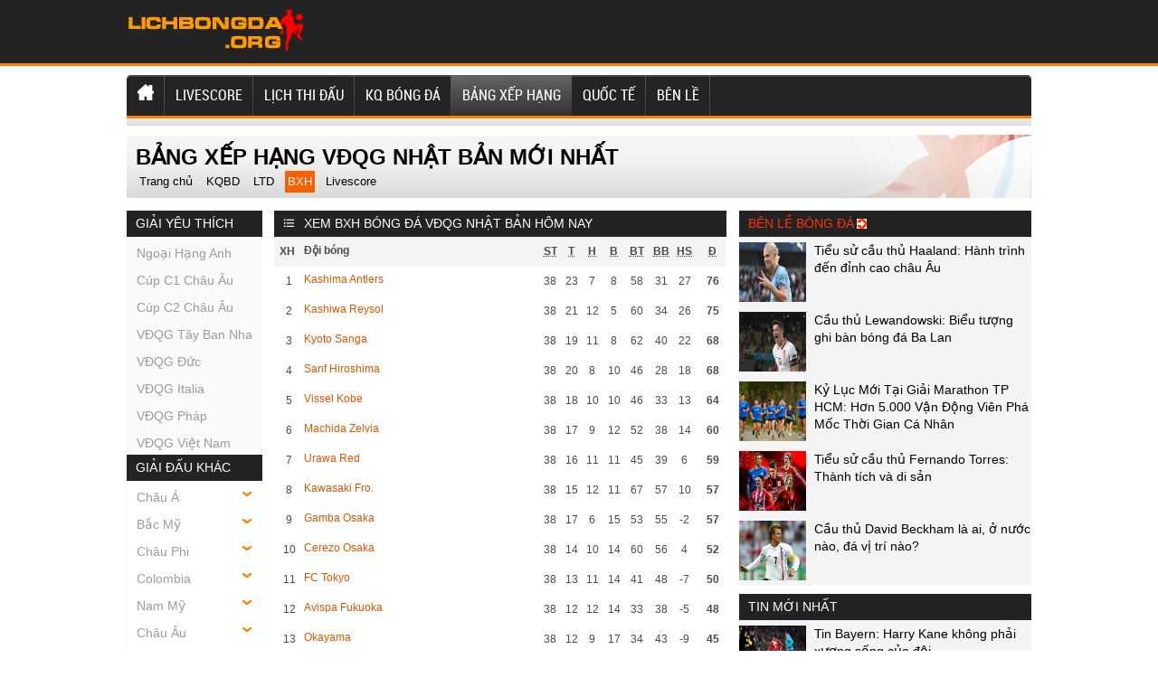

--- FILE ---
content_type: text/html; charset=UTF-8
request_url: https://lichbongda.org/bang-xep-hang-vdqg-nhat-ban/
body_size: 17733
content:
<!doctype html>
<html lang="vi">
<head>
	<meta charset="UTF-8">
	<meta name="viewport" content="width=device-width, initial-scale=1">
	<link rel="shortcut icon" href="https://lichbongda.org/wp-content/uploads/2022/09/cropped-android-chrome-512x512-1.png" type="image/x-icon" />
	<link rel="profile" href="https://gmpg.org/xfn/11">
	 <!-- Favicon -->
      <link rel="apple-touch-icon" sizes="180x180" href="https://lichbongda.org/apple-touch-icon.png">
      <link rel="icon" type="image/png" sizes="32x32" href="https://lichbongda.org/favicon-32x32.png">
      <link rel="icon" type="image/png" sizes="16x16" href="https://lichbongda.org/favicon-16x16.png">
      <link rel="manifest" href="https://lichbongda.org/site.webmanifest">
      <link rel="mask-icon" href="https://lichbongda.org/safari-pinned-tab.svg" color="#5bbad5">
      <link rel="shortcut icon" href="https://lichbongda.org/favicon.ico">
      <meta name="msapplication-TileColor" content="#da532c">
      <meta name="msapplication-config" content="https://lichbongda.org/browserconfig.xml">
      <meta name="theme-color" content="#ffffff">
		<!-- Favicon Ends. -->
	<link rel="stylesheet" href="https://lichbongda.org/wp-content/themes/bongdaxoso/css/redesign.css" type="text/css" charset="utf-8"/>
	<link rel="stylesheet" href="https://lichbongda.org/wp-content/themes/bongdaxoso/css/reset-fonts-grids.css" type="text/css" charset="utf-8"/>
	<link rel="stylesheet" href="https://lichbongda.org/wp-content/themes/bongdaxoso/css/white_labels/soccerway.css" type="text/css" charset="utf-8"/>
	<link rel="stylesheet" href="https://lichbongda.org/wp-content/themes/bongdaxoso/css/soccerway.css" type="text/css" charset="utf-8"/>
	<link rel="stylesheet" href="https://lichbongda.org/wp-content/themes/bongdaxoso/css/responsive.css" type="text/css" charset="utf-8"/>
	<!-- Custom -->
	<link type="text/css" rel="stylesheet" href="https://lichbongda.org/wp-content/themes/bongdaxoso/css/my_styles.css">
	<script type="text/javascript"  src="https://lichbongda.org/wp-content/themes/bongdaxoso/js/jquery.min.js"></script>
	<script type="text/javascript"  src="https://lichbongda.org/wp-content/themes/bongdaxoso/js/all-min.js"></script>
	
		<!-- SEO -->
	<meta name='robots' content='index,follow' />
	<title>Bảng xếp hạng VĐQG Nhật Bản năm 2026 chi tiết nhất</title>
	<meta name="description" content="Bảng xếp hạng VĐQG Nhật Bản. Xem và cập nhật bảng xếp hạng bóng đá Nhật Bản 2026 mới nhất hiện tại."/>
	<link rel="canonical" href="https://lichbongda.org/bang-xep-hang-vdqg-nhat-ban/" />
	<meta property="og:locale" content="vi_VN" />
	<meta property="og:type" content="website" />
	<meta property="og:title" content="Bảng xếp hạng VĐQG Nhật Bản năm 2026 chi tiết nhất" />
	<meta property="og:description" content="Bảng xếp hạng VĐQG Nhật Bản. Xem và cập nhật bảng xếp hạng bóng đá Nhật Bản 2026 mới nhất hiện tại." />
	<meta property="og:url" content="https://lichbongda.org/bang-xep-hang-vdqg-nhat-ban/" />
	<meta property="og:site_name" content="Lichbongda.org - Lịch thi đấu bóng đá"/>
	<meta name="keywords" content="bảng xếp hạng vdqg nhat ban, Bang xep hang bong da nhat ban, bxh vdqg nhat ban" />
	<meta name="news_keywords" content="bảng xếp hạng vdqg nhat ban, bảng xếp hạng bóng đá nhat ban, bxh vdqg nhat ban" />
	<meta http-equiv="content-language" content="vi" />
<meta property="og:image:secure_url" content="https://lichbongda.org/wp-content/uploads/2021/10/bangxephanggiai-thumb.jpg" />
<meta property="og:image" content="https://lichbongda.org/wp-content/uploads/2021/10/bangxephanggiai-thumb.jpg" />
<meta property="og:image:width" content="630" />
<meta property="og:image:height" content="450" />
<link rel="icon" href="https://lichbongda.org/wp-content/uploads/2021/10/cropped-android-chrome-512x512-1-32x32.png" sizes="32x32" />
<link rel="icon" href="https://lichbongda.org/wp-content/uploads/2021/10/cropped-android-chrome-512x512-1-192x192.png" sizes="192x192" />
<link rel="apple-touch-icon" href="https://lichbongda.org/wp-content/uploads/2021/10/cropped-android-chrome-512x512-1-180x180.png" />
<meta name="msapplication-TileImage" content="https://lichbongda.org/wp-content/uploads/2021/10/cropped-android-chrome-512x512-1-270x270.png" />
	<!-- / SEO. -->
				<!-- Global site tag (gtag.js) - Google Analytics -->
<script async src="https://www.googletagmanager.com/gtag/js?id=G-7T8DF0D2R2"></script>
<script>
  window.dataLayer = window.dataLayer || [];
  function gtag(){dataLayer.push(arguments);}
  gtag('js', new Date());

  gtag('config', 'G-7T8DF0D2R2');
</script>
	<meta name="google-site-verification" content="uP0iOekGBHCkSYVpCwJYYszDk2HOOfEH8J_QgaQrd8c" />
</head>
<body class="page-template page-template-livescore page-template-bangxephang page-template-livescorebangxephang-php page page-id-23 wp-custom-logo">
			<header id="site-header">
			<div id="logo-bar" class="container big-localized-int">
				<a href="https://lichbongda.org" id="logo" class="localized-int">
					<img src="https://lichbongda.org/wp-content/uploads/2021/10/lichbongdaORG.png" alt="Lịch bóng đá hôm nay">
				</a>
			</div>
		</header>
		<header id="site-header-mobile">
			<div id="logo-bar" class="container big-localized-int">
				<a href="https://lichbongda.org" id="logo" class="localized-int">
					<img src="https://lichbongda.org/wp-content/uploads/2021/10/lichbongdaORG.png" alt="Lịch bóng đá hôm nay">
				</a>
				<span class="menu_mb_toggle"><img src="https://lichbongda.org/wp-content/themes/bongdaxoso/img/menu-icon.png" alt="menu action"></span>
			</div>
		</header>
		<div id="navigation_desktop">
			<nav id="main" class="container">
				<ul id="menu-main-menu" class="clearfix t_l"><li id="menu-item-178" class="menu-item menu-item-type-post_type menu-item-object-page menu-item-home menu-item-178"><a href="https://lichbongda.org/" class="t_l"><img src="https://lichbongda.org/wp-content/uploads/2021/12/home-icon1.png"></a></li>
<li id="menu-item-189" class="menu-item menu-item-type-post_type menu-item-object-page menu-item-189"><a href="https://lichbongda.org/ty-so-truc-tuyen/" class="t_l">LIVESCORE</a></li>
<li id="menu-item-53" class="menu-item menu-item-type-post_type menu-item-object-page menu-item-53"><a href="https://lichbongda.org/lich-thi-dau/" class="t_l">Lịch thi đấu</a></li>
<li id="menu-item-52" class="menu-item menu-item-type-post_type menu-item-object-page menu-item-52"><a href="https://lichbongda.org/ket-qua-bong-da/" class="t_l">KQ bóng đá</a></li>
<li id="menu-item-51" class="menu-item menu-item-type-post_type menu-item-object-page current-menu-item page_item page-item-23 current_page_item menu-item-51"><a href="https://lichbongda.org/bang-xep-hang/" aria-current="page" class="t_l">Bảng xếp hạng</a></li>
<li id="menu-item-7" class="menu-item menu-item-type-taxonomy menu-item-object-category menu-item-7"><a href="https://lichbongda.org/bong-da-quoc-te/" class="t_l">Quốc Tế</a></li>
<li id="menu-item-227" class="menu-item menu-item-type-taxonomy menu-item-object-category menu-item-227"><a href="https://lichbongda.org/ben-le/" class="t_l">Bên Lề</a></li>
</ul>			</nav>
		</div>
		<div id="navigation_mobile">
			<nav id="main" class="container">
				<ul id="menu-main-menu" class="clearfix t_l"><li class="menu-item menu-item-type-post_type menu-item-object-page menu-item-home menu-item-178"><a href="https://lichbongda.org/" class="t_l"><img src="https://lichbongda.org/wp-content/uploads/2021/12/home-icon1.png"></a></li>
<li class="menu-item menu-item-type-post_type menu-item-object-page menu-item-189"><a href="https://lichbongda.org/ty-so-truc-tuyen/" class="t_l">LIVESCORE</a></li>
<li class="menu-item menu-item-type-post_type menu-item-object-page menu-item-53"><a href="https://lichbongda.org/lich-thi-dau/" class="t_l">Lịch thi đấu</a></li>
<li class="menu-item menu-item-type-post_type menu-item-object-page menu-item-52"><a href="https://lichbongda.org/ket-qua-bong-da/" class="t_l">KQ bóng đá</a></li>
<li class="menu-item menu-item-type-post_type menu-item-object-page current-menu-item page_item page-item-23 current_page_item menu-item-51"><a href="https://lichbongda.org/bang-xep-hang/" aria-current="page" class="t_l">Bảng xếp hạng</a></li>
<li class="menu-item menu-item-type-taxonomy menu-item-object-category menu-item-7"><a href="https://lichbongda.org/bong-da-quoc-te/" class="t_l">Quốc Tế</a></li>
<li class="menu-item menu-item-type-taxonomy menu-item-object-category menu-item-227"><a href="https://lichbongda.org/ben-le/" class="t_l">Bên Lề</a></li>
</ul>			</nav>
		</div>
		<div id="doc4" class="yui-t6">
			<div id="hd">
				<div class="block_navbar block block-nomb clearfix" id="block_navbar_27">
				   <div id="navbar" class="clearfix">
						<div id="navbar-left">
													</div>
						<div id="navbar-right">
							<div class="block_ad ad_navbar_right block clearfix"></div>
						</div>
				   </div>
				</div>
			</div>
			<div class="banner-content non-uk">
				<div id="top-right-banner container">
									</div>
			 </div>
						<div id="bd">
				<div id="subheading">
					<h1>Bảng xếp hạng VĐQG Nhật Bản mới nhất</h1>
					<div id="submenu-container">
						<div class="clearfix" id="submenu">
							 <ul>
								<li class=""><a href="https://lichbongda.org">Trang chủ</a></li>
								<li class=""><a href="https://lichbongda.org/ket-qua-bong-da-vdqg-nhat-ban/">KQBD</a></li>
								<li class=""><a href="https://lichbongda.org/lich-thi-dau-vdqg-nhat-ban/">LTD</a></li>
								<li class="current"><a href="https://lichbongda.org/bang-xep-hang-vdqg-nhat-ban/">BXH</a></li>
								<li class=""><a href="https://lichbongda.org/ty-so-truc-tuyen/">Livescore</a></li>
							 </ul>
						</div>
					</div>
				</div>
				<div id="yui-main">
					<div class="yui-b">
						<div class="clearfix">
							<!-- Col left -->
<div class="small-column">
	<div class=" clearfix block_competition_left_tree-wrapper redesign">
		<div class="header-wrapper">
			<div class="header-label ">
				Giải yêu thích
			</div>
		</div>
		<div class="content plain list_like">
			<div class="block_competition_left_tree real-content clearfix">
				<div class="redesign">
					<ul class="left-tree">
												  <li class="even"><a href="https://lichbongda.org/bang-xep-hang-ngoai-hang-anh/">Ngoại Hạng Anh</a></li>
												  <li class="even"><a href="https://lichbongda.org/bang-xep-hang-cup-c1-chau-au/">Cúp C1 Châu Âu</a></li>
												  <li class="even"><a href="https://lichbongda.org/bang-xep-hang-cup-c2-chau-au/">Cúp C2 Châu Âu</a></li>
												  <li class="even"><a href="https://lichbongda.org/bang-xep-hang-vdqg-tay-ban-nha/">VĐQG Tây Ban Nha</a></li>
												  <li class="even"><a href="https://lichbongda.org/bang-xep-hang-vdqg-duc/">VĐQG Đức</a></li>
												  <li class="even"><a href="https://lichbongda.org/bang-xep-hang-vdqg-italia/">VĐQG Italia</a></li>
												  <li class="even"><a href="https://lichbongda.org/bang-xep-hang-vdqg-phap/">VĐQG Pháp</a></li>
												  <li class="even"><a href="https://lichbongda.org/bang-xep-hang-vdqg-viet-nam/">VĐQG Việt Nam</a></li>
											</ul>
				</div>
			</div>
		</div>
		<div class="header-wrapper">
			<div class="header-label ">
				Giải đấu khác
			</div>
		</div>
		<div class="content plain list_league_other">
			<div class="block_competition_left_tree real-content clearfix">
				<div class="redesign">
					<ul id="giaikhac-sidebar" class="left-tree">
												<li><a href="javascript:void(0);">Châu Á</a>
							<ul class="leagues" style="display: none;">
																<li><a href="https://lichbongda.org/bang-xep-hang-asiad-2027/">Asiad 2027</a></li>
															<li><a href="https://lichbongda.org/bang-xep-hang-asiad-2027-nu/">Asiad 2027 Nữ</a></li>
															<li><a href="https://lichbongda.org/bang-xep-hang-asian-cup-2027/">Asian Cup 2027</a></li>
															<li><a href="https://lichbongda.org/bang-xep-hang-c1-chau-a/">C1 Châu Á</a></li>
															<li><a href="https://lichbongda.org/bang-xep-hang-cafa-nations-cup/">CAFA Nations Cup</a></li>
															<li><a href="https://lichbongda.org/bang-xep-hang-cup-tay-a-u16/">Cúp Tây Á U16</a></li>
															<li><a href="https://lichbongda.org/bang-xep-hang-futsal-sea-games-31/">Futsal Sea Games 31</a></li>
															<li><a href="https://lichbongda.org/bang-xep-hang-futsal-sea-games-31-nu/">Futsal Sea Games 31 Nữ</a></li>
															<li><a href="https://lichbongda.org/bang-xep-hang-sea-games-33/">Sea Games 33</a></li>
															<li><a href="https://lichbongda.org/bang-xep-hang-thailand-king-s-cup-2025/">Thailand King's Cup 2025</a></li>
															<li><a href="https://lichbongda.org/bang-xep-hang-u16-nu-chau-a/">U16 Nữ Châu Á</a></li>
															<li><a href="https://lichbongda.org/bang-xep-hang-c2-chau-a/">C2 Châu Á</a></li>
															<li><a href="https://lichbongda.org/bang-xep-hang-cup-tay-a/">Cúp Tây Á</a></li>
															<li><a href="https://lichbongda.org/bang-xep-hang-vong-loai-asian-cup-2027/">Vòng loại Asian Cup 2027</a></li>
															<li><a href="https://lichbongda.org/bang-xep-hang-afc-challenge-cup/">AFC Challenge Cup</a></li>
															<li><a href="https://lichbongda.org/bang-xep-hang-c1-chau-a-nu/">C1 Châu Á Nữ</a></li>
															<li><a href="https://lichbongda.org/bang-xep-hang-nu-dong-nam-a/">Nữ Đông Nam Á</a></li>
															<li><a href="https://lichbongda.org/bang-xep-hang-sea-games-33-nu/">Sea Games 33 Nữ</a></li>
															<li><a href="https://lichbongda.org/bang-xep-hang-u21-nations-cup-2016/">U21 Nations Cup 2016</a></li>
															<li><a href="https://lichbongda.org/bang-xep-hang-vong-loai-nu-chau-a/">Vòng loại Nữ Châu Á</a></li>
															<li><a href="https://lichbongda.org/bang-xep-hang-cup-nam-a/">Cup Nam Á</a></li>
															<li><a href="https://lichbongda.org/bang-xep-hang-asean-club-championship/">ASEAN Club Championship</a></li>
															<li><a href="https://lichbongda.org/bang-xep-hang-asean-cup-2026/">ASEAN Cup 2026</a></li>
															<li><a href="https://lichbongda.org/bang-xep-hang-arab-club-championship/">Arab Club Championship</a></li>
															<li><a href="https://lichbongda.org/bang-xep-hang-bong-da-nu-asiad-16/">Bóng Đá Nữ Asiad 16</a></li>
															<li><a href="https://lichbongda.org/bang-xep-hang-c1-arab/">C1 Arab</a></li>
															<li><a href="https://lichbongda.org/bang-xep-hang-c1-vung-vinh/">C1 Vùng Vịnh</a></li>
															<li><a href="https://lichbongda.org/bang-xep-hang-cup-bai-bien-chau-a/">Cúp Bãi Biển Châu Á</a></li>
															<li><a href="https://lichbongda.org/bang-xep-hang-cup-nu-nam-a/">Cúp Nữ Nam Á</a></li>
															<li><a href="https://lichbongda.org/bang-xep-hang-cup-tay-a-nu/">Cúp Tây Á Nữ</a></li>
															<li><a href="https://lichbongda.org/bang-xep-hang-cup-tay-a-u19/">Cúp Tây Á U19</a></li>
															<li><a href="https://lichbongda.org/bang-xep-hang-cup-tay-a-u23/">Cúp Tây Á U23</a></li>
															<li><a href="https://lichbongda.org/bang-xep-hang-cup-u17-vung-vinh/">Cúp U17 Vùng Vịnh</a></li>
															<li><a href="https://lichbongda.org/bang-xep-hang-cup-u23-vung-vinh/">Cúp U23 Vùng Vịnh</a></li>
															<li><a href="https://lichbongda.org/bang-xep-hang-cup-dong-a/">Cúp Đông Á</a></li>
															<li><a href="https://lichbongda.org/bang-xep-hang-cup-dong-a-nu/">Cúp Đông Á Nữ</a></li>
															<li><a href="https://lichbongda.org/bang-xep-hang-futsal-chau-a/">Futsal Châu Á</a></li>
															<li><a href="https://lichbongda.org/bang-xep-hang-gulf-cup/">Gulf Cup</a></li>
															<li><a href="https://lichbongda.org/bang-xep-hang-u16-chau-a/">U16 Châu Á</a></li>
															<li><a href="https://lichbongda.org/bang-xep-hang-u16-dong-nam-a/">U16 Đông Nam Á</a></li>
															<li><a href="https://lichbongda.org/bang-xep-hang-u17-chau-a/">U17 Châu Á</a></li>
															<li><a href="https://lichbongda.org/bang-xep-hang-u17-nu-chau-a/">U17 Nữ Châu Á</a></li>
															<li><a href="https://lichbongda.org/bang-xep-hang-u19-chau-a/">U19 Châu Á</a></li>
															<li><a href="https://lichbongda.org/bang-xep-hang-u19-nam-a/">U19 Nam Á</a></li>
															<li><a href="https://lichbongda.org/bang-xep-hang-u19-nu-dong-nam-a/">U19 Nữ Đông Nam Á</a></li>
															<li><a href="https://lichbongda.org/bang-xep-hang-u19-dong-nam-a/">U19 Đông Nam Á</a></li>
															<li><a href="https://lichbongda.org/bang-xep-hang-u20-chau-a/">U20 Châu Á</a></li>
															<li><a href="https://lichbongda.org/bang-xep-hang-u20-nam-a/">U20 Nam Á</a></li>
															<li><a href="https://lichbongda.org/bang-xep-hang-u20-nu-chau-a/">U20 Nữ Châu Á</a></li>
															<li><a href="https://lichbongda.org/bang-xep-hang-u22-chau-a/">U22 Châu Á</a></li>
															<li><a href="https://lichbongda.org/bang-xep-hang-u23-chau-a/">U23 Châu Á</a></li>
															<li><a href="https://lichbongda.org/bang-xep-hang-u23-dong-nam-a/">U23 Đông Nam Á</a></li>
															<li><a href="https://lichbongda.org/bang-xep-hang-vck-nu-chau-a/">VCK Nữ Châu Á</a></li>
															<li><a href="https://lichbongda.org/bang-xep-hang-vong-loai-aff-cup-2022/">Vòng loại AFF Cup 2022</a></li>
															<li><a href="https://lichbongda.org/bang-xep-hang-vong-loai-u16-chau-a/">Vòng loại U16 Châu Á</a></li>
															<li><a href="https://lichbongda.org/bang-xep-hang-vong-loai-u16-nu-chau-a/">Vòng loại U16 Nữ Châu Á</a></li>
															<li><a href="https://lichbongda.org/bang-xep-hang-vong-loai-u17-chau-a/">Vòng loại U17 Châu Á</a></li>
															<li><a href="https://lichbongda.org/bang-xep-hang-vong-loai-u17-nu-chau-a/">Vòng loại U17 Nữ Châu Á</a></li>
															<li><a href="https://lichbongda.org/bang-xep-hang-vong-loai-u19-chau-a/">Vòng loại U19 Châu Á</a></li>
															<li><a href="https://lichbongda.org/bang-xep-hang-vong-loai-u19-nu-chau-a/">Vòng loại U19 Nữ Châu Á</a></li>
															<li><a href="https://lichbongda.org/bang-xep-hang-vong-loai-u20-chau-a/">Vòng loại U20 Châu Á</a></li>
															<li><a href="https://lichbongda.org/bang-xep-hang-vong-loai-u20-nu-chau-a/">Vòng loại U20 Nữ Châu Á</a></li>
															<li><a href="https://lichbongda.org/bang-xep-hang-vong-loai-u22-chau-a/">Vòng loại U22 Châu Á</a></li>
															<li><a href="https://lichbongda.org/bang-xep-hang-vong-loai-u23-chau-a/">Vòng loại U23 Châu Á</a></li>
															<li><a href="https://lichbongda.org/bang-xep-hang-dh-tt-dong-a/">ĐH TT Đông Á</a></li>
															<li><a href="https://lichbongda.org/bang-xep-hang-dh-tt-dong-a-nu/">ĐH TT Đông Á Nữ</a></li>
														</ul>
							<div style="clear: both;"></div>
						</li>
											<li><a href="javascript:void(0);">Bắc Mỹ</a>
							<ul class="leagues" style="display: none;">
																<li><a href="https://lichbongda.org/bang-xep-hang-c1-concacaf/">C1 Concacaf</a></li>
															<li><a href="https://lichbongda.org/bang-xep-hang-concacaf-gold-cup/">Concacaf Gold Cup</a></li>
															<li><a href="https://lichbongda.org/bang-xep-hang-copa-centroamericana/">Copa Centroamericana</a></li>
															<li><a href="https://lichbongda.org/bang-xep-hang-cup-trung-my/">Cúp Trung Mỹ</a></li>
															<li><a href="https://lichbongda.org/bang-xep-hang-cup-trung-my-nu/">Cúp Trung Mỹ Nữ</a></li>
															<li><a href="https://lichbongda.org/bang-xep-hang-lien-doan-concacaf/">Liên Đoàn Concacaf</a></li>
															<li><a href="https://lichbongda.org/bang-xep-hang-vlwc-nu-kv-concacaf/">VLWC Nữ KV Concacaf</a></li>
															<li><a href="https://lichbongda.org/bang-xep-hang-vong-loai-concacaf-gold-cup/">Vòng Loại Concacaf Gold Cup</a></li>
															<li><a href="https://lichbongda.org/bang-xep-hang-concacaf-nations-league/">CONCACAF Nations League</a></li>
															<li><a href="https://lichbongda.org/bang-xep-hang-concacaf-gold-cup-nu/">Concacaf Gold Cup Nữ</a></li>
															<li><a href="https://lichbongda.org/bang-xep-hang-u17-concacaf/">U17 Concacaf</a></li>
															<li><a href="https://lichbongda.org/bang-xep-hang-u20-concacaf-nu/">U20 Concacaf Nữ</a></li>
															<li><a href="https://lichbongda.org/bang-xep-hang-u20-trung-my/">U20 Trung Mỹ</a></li>
														</ul>
							<div style="clear: both;"></div>
						</li>
											<li><a href="javascript:void(0);">Châu Phi</a>
							<ul class="leagues" style="display: none;">
																<li><a href="https://lichbongda.org/bang-xep-hang-can-cup-2025/">Can Cup 2025</a></li>
															<li><a href="https://lichbongda.org/bang-xep-hang-vl-olympic-nu-kv-chau-phi/">VL Olympic Nữ KV Châu Phi</a></li>
															<li><a href="https://lichbongda.org/bang-xep-hang-vo-dich-chau-phi/">Vô Địch Châu Phi</a></li>
															<li><a href="https://lichbongda.org/bang-xep-hang-vd-nu-chau-phi/">VĐ Nữ Châu Phi</a></li>
															<li><a href="https://lichbongda.org/bang-xep-hang-africa-u23-cup-of-nations/">Africa U23 Cup of Nations</a></li>
															<li><a href="https://lichbongda.org/bang-xep-hang-c1-chau-phi/">C1 Châu Phi</a></li>
															<li><a href="https://lichbongda.org/bang-xep-hang-vong-loai-african-cup-2025/">Vòng loại African Cup 2025</a></li>
															<li><a href="https://lichbongda.org/bang-xep-hang-vong-loai-vo-dich-chau-phi/">Vòng loại Vô Địch Châu Phi</a></li>
															<li><a href="https://lichbongda.org/bang-xep-hang-vd-cac-qg-chau-phi/">VĐ Các QG Châu Phi</a></li>
															<li><a href="https://lichbongda.org/bang-xep-hang-caf-cecafa-cup/">CAF CECAFA Cup</a></li>
															<li><a href="https://lichbongda.org/bang-xep-hang-caf-cosafa-cup/">CAF COSAFA Cup</a></li>
															<li><a href="https://lichbongda.org/bang-xep-hang-lien-doan-chau-phi/">Liên Đoàn Châu Phi</a></li>
															<li><a href="https://lichbongda.org/bang-xep-hang-sieu-cup-chau-phi/">Siêu Cúp Châu Phi</a></li>
															<li><a href="https://lichbongda.org/bang-xep-hang-u17-chau-phi/">U17 Châu Phi</a></li>
															<li><a href="https://lichbongda.org/bang-xep-hang-u20-chau-phi/">U20 Châu Phi</a></li>
															<li><a href="https://lichbongda.org/bang-xep-hang-u20-concacaf/">U20 Concacaf</a></li>
														</ul>
							<div style="clear: both;"></div>
						</li>
											<li><a href="javascript:void(0);">Colombia</a>
							<ul class="leagues" style="display: none;">
																<li><a href="https://lichbongda.org/bang-xep-hang-colombia-apertura/">Colombia Apertura</a></li>
															<li><a href="https://lichbongda.org/bang-xep-hang-vdqg-colombia/">VĐQG Colombia</a></li>
															<li><a href="https://lichbongda.org/bang-xep-hang-hang-2-colombia/">Hạng 2 Colombia</a></li>
															<li><a href="https://lichbongda.org/bang-xep-hang-cup-colombia/">Cúp Colombia</a></li>
															<li><a href="https://lichbongda.org/bang-xep-hang-sieu-cup-colombia/">Siêu Cúp Colombia</a></li>
														</ul>
							<div style="clear: both;"></div>
						</li>
											<li><a href="javascript:void(0);">Nam Mỹ</a>
							<ul class="leagues" style="display: none;">
																<li><a href="https://lichbongda.org/bang-xep-hang-copa-america-2028/">Copa America 2028</a></li>
															<li><a href="https://lichbongda.org/bang-xep-hang-copa-libertadores/">Copa Libertadores</a></li>
															<li><a href="https://lichbongda.org/bang-xep-hang-nations-league-nam-my-nu/">Nations League Nam Mỹ Nữ</a></li>
															<li><a href="https://lichbongda.org/bang-xep-hang-south-american-games/">South American Games</a></li>
															<li><a href="https://lichbongda.org/bang-xep-hang-south-american-games-nu/">South American Games Nữ</a></li>
															<li><a href="https://lichbongda.org/bang-xep-hang-copa-sudamericana/">Copa Sudamericana</a></li>
															<li><a href="https://lichbongda.org/bang-xep-hang-nu-nam-my/">Nữ Nam Mỹ</a></li>
															<li><a href="https://lichbongda.org/bang-xep-hang-sieu-cup-nam-my/">Siêu Cúp Nam Mỹ</a></li>
															<li><a href="https://lichbongda.org/bang-xep-hang-u15-nam-my/">U15 Nam Mỹ</a></li>
															<li><a href="https://lichbongda.org/bang-xep-hang-u17-nam-my/">U17 Nam Mỹ</a></li>
															<li><a href="https://lichbongda.org/bang-xep-hang-u17-nu-nam-my/">U17 Nữ Nam Mỹ</a></li>
															<li><a href="https://lichbongda.org/bang-xep-hang-u20-nam-my/">U20 Nam Mỹ</a></li>
															<li><a href="https://lichbongda.org/bang-xep-hang-u20-nam-my-nu/">U20 Nam Mỹ  Nữ</a></li>
															<li><a href="https://lichbongda.org/bang-xep-hang-u23-nam-my/">U23 Nam Mỹ</a></li>
														</ul>
							<div style="clear: both;"></div>
						</li>
											<li><a href="javascript:void(0);">Châu Âu</a>
							<ul class="leagues" style="display: none;">
																<li><a href="https://lichbongda.org/bang-xep-hang-cup-c1-chau-au/">Cúp C1 Châu Âu</a></li>
															<li><a href="https://lichbongda.org/bang-xep-hang-cup-c2-chau-au/">Cúp C2 Châu Âu</a></li>
															<li><a href="https://lichbongda.org/bang-xep-hang-cup-c3-chau-au/">Cúp C3 Châu Âu</a></li>
															<li><a href="https://lichbongda.org/bang-xep-hang-euro-2028/">Euro 2028</a></li>
															<li><a href="https://lichbongda.org/bang-xep-hang-sieu-cup-chau-au/">Siêu Cúp Châu Âu</a></li>
															<li><a href="https://lichbongda.org/bang-xep-hang-uefa-nations-league/">UEFA Nations League</a></li>
															<li><a href="https://lichbongda.org/bang-xep-hang-uefa-nations-league-nu/">UEFA Nations League Nữ</a></li>
															<li><a href="https://lichbongda.org/bang-xep-hang-vong-loai-euro-2028/">Vòng loại Euro 2028</a></li>
															<li><a href="https://lichbongda.org/bang-xep-hang-vong-loai-euro-nu-2025/">Vòng loại Euro Nữ 2025</a></li>
															<li><a href="https://lichbongda.org/bang-xep-hang-c1-chau-au-nu/">C1 Châu Âu Nữ</a></li>
															<li><a href="https://lichbongda.org/bang-xep-hang-c1-u19-chau-au/">C1 U19 Châu Âu</a></li>
															<li><a href="https://lichbongda.org/bang-xep-hang-nu-chau-au/">Nữ Châu Âu</a></li>
															<li><a href="https://lichbongda.org/bang-xep-hang-nu-dan-mach/">Nữ Đan Mạch</a></li>
															<li><a href="https://lichbongda.org/bang-xep-hang-u17-chau-au/">U17 Châu Âu</a></li>
															<li><a href="https://lichbongda.org/bang-xep-hang-u17-nu-chau-au/">U17 Nữ Châu Âu</a></li>
															<li><a href="https://lichbongda.org/bang-xep-hang-u19-chau-au/">U19 Châu Âu</a></li>
															<li><a href="https://lichbongda.org/bang-xep-hang-u19-nu-chau-au/">U19 Nữ Châu Âu</a></li>
															<li><a href="https://lichbongda.org/bang-xep-hang-vck-u21-chau-au-2025/">VCK U21 Châu Âu 2025</a></li>
															<li><a href="https://lichbongda.org/bang-xep-hang-vong-loai-u17-chau-au/">Vòng loại U17 Châu Âu</a></li>
															<li><a href="https://lichbongda.org/bang-xep-hang-vong-loai-u17-nu-chau-au/">Vòng loại U17 Nữ Châu Âu</a></li>
															<li><a href="https://lichbongda.org/bang-xep-hang-vong-loai-u19-chau-au/">Vòng loại U19 Châu Âu</a></li>
															<li><a href="https://lichbongda.org/bang-xep-hang-vong-loai-u19-nu-chau-au/">Vòng loại U19 Nữ Châu Âu</a></li>
															<li><a href="https://lichbongda.org/bang-xep-hang-vong-loai-u21-chau-au/">Vòng loại U21 Châu Âu</a></li>
														</ul>
							<div style="clear: both;"></div>
						</li>
											<li><a href="javascript:void(0);">Đức</a>
							<ul class="leagues" style="display: none;">
																<li><a href="https://lichbongda.org/bang-xep-hang-cup-duc/">Cúp Đức</a></li>
															<li><a href="https://lichbongda.org/bang-xep-hang-hang-2-duc/">Hạng 2 Đức</a></li>
															<li><a href="https://lichbongda.org/bang-xep-hang-vdqg-duc/">VĐQG Đức</a></li>
															<li><a href="https://lichbongda.org/bang-xep-hang-hang-3-duc/">Hạng 3 Đức</a></li>
															<li><a href="https://lichbongda.org/bang-xep-hang-sieu-cup-duc/">Siêu Cúp Đức</a></li>
															<li><a href="https://lichbongda.org/bang-xep-hang-hang-4-duc-bavaria/">Hạng 4 Đức - Bavaria</a></li>
															<li><a href="https://lichbongda.org/bang-xep-hang-hang-4-duc-mien-bac/">Hạng 4 Đức - Miền Bắc</a></li>
															<li><a href="https://lichbongda.org/bang-xep-hang-hang-4-duc-mien-nam/">Hạng 4 Đức - Miền Nam</a></li>
															<li><a href="https://lichbongda.org/bang-xep-hang-hang-4-duc-mien-tay/">Hạng 4 Đức - Miền Tây</a></li>
															<li><a href="https://lichbongda.org/bang-xep-hang-hang-4-duc-dong-bac/">Hạng 4 Đức - Đông Bắc</a></li>
															<li><a href="https://lichbongda.org/bang-xep-hang-cup-qg-u19-duc/">Cup QG U19 Đức</a></li>
															<li><a href="https://lichbongda.org/bang-xep-hang-u17-duc/">U17 Đức</a></li>
															<li><a href="https://lichbongda.org/bang-xep-hang-u19-duc/">U19 Đức</a></li>
														</ul>
							<div style="clear: both;"></div>
						</li>
											<li><a href="javascript:void(0);">Quốc Tế</a>
							<ul class="leagues" style="display: none;">
																<li><a href="https://lichbongda.org/bang-xep-hang-giao-huu-bd-nu/">Giao Hữu BD Nữ</a></li>
															<li><a href="https://lichbongda.org/bang-xep-hang-giao-huu-clb/">Giao Hữu CLB</a></li>
															<li><a href="https://lichbongda.org/bang-xep-hang-giao-huu-dtqg/">Giao Hữu ĐTQG</a></li>
															<li><a href="https://lichbongda.org/bang-xep-hang-guinness-icc-2019/">Guinness ICC 2019</a></li>
															<li><a href="https://lichbongda.org/bang-xep-hang-mekong-cup/">Mekong Cup</a></li>
															<li><a href="https://lichbongda.org/bang-xep-hang-torneo-di-viareggio/">Torneo Di Viareggio</a></li>
															<li><a href="https://lichbongda.org/bang-xep-hang-arab-u20-championship/">Arab U20 Championship</a></li>
															<li><a href="https://lichbongda.org/bang-xep-hang-btv-cup/">BTV CUP</a></li>
															<li><a href="https://lichbongda.org/bang-xep-hang-giao-huu-u17/">Giao Hữu  U17</a></li>
															<li><a href="https://lichbongda.org/bang-xep-hang-giao-huu-u15/">Giao Hữu U15</a></li>
															<li><a href="https://lichbongda.org/bang-xep-hang-giao-huu-u16/">Giao Hữu U16</a></li>
															<li><a href="https://lichbongda.org/bang-xep-hang-giao-huu-u18/">Giao Hữu U18</a></li>
															<li><a href="https://lichbongda.org/bang-xep-hang-giao-huu-u19/">Giao Hữu U19</a></li>
															<li><a href="https://lichbongda.org/bang-xep-hang-giao-huu-u20/">Giao Hữu U20</a></li>
															<li><a href="https://lichbongda.org/bang-xep-hang-giao-huu-u21/">Giao Hữu U21</a></li>
															<li><a href="https://lichbongda.org/bang-xep-hang-giao-huu-u22/">Giao Hữu U22</a></li>
															<li><a href="https://lichbongda.org/bang-xep-hang-giao-huu-u23/">Giao Hữu U23</a></li>
															<li><a href="https://lichbongda.org/bang-xep-hang-sinh-vien-tg/">Sinh Viên TG</a></li>
															<li><a href="https://lichbongda.org/bang-xep-hang-sinh-vien-tg-nu/">Sinh Viên TG Nữ</a></li>
															<li><a href="https://lichbongda.org/bang-xep-hang-toulon-tournament/">Toulon Tournament</a></li>
														</ul>
							<div style="clear: both;"></div>
						</li>
											<li><a href="javascript:void(0);">Italia</a>
							<ul class="leagues" style="display: none;">
																<li><a href="https://lichbongda.org/bang-xep-hang-hang-2-italia/">Hạng 2 Italia</a></li>
															<li><a href="https://lichbongda.org/bang-xep-hang-vdqg-italia/">VĐQG Italia</a></li>
															<li><a href="https://lichbongda.org/bang-xep-hang-cup-italia/">Cúp Italia</a></li>
															<li><a href="https://lichbongda.org/bang-xep-hang-lien-doan-italia/">Liên Đoàn Italia</a></li>
															<li><a href="https://lichbongda.org/bang-xep-hang-cup-series-c/">Cup Series C</a></li>
															<li><a href="https://lichbongda.org/bang-xep-hang-hang-3-italia/">Hạng 3 Italia</a></li>
															<li><a href="https://lichbongda.org/bang-xep-hang-sieu-cup-italia/">Siêu Cúp Italia</a></li>
															<li><a href="https://lichbongda.org/bang-xep-hang-u19-italia/">**U19 Italia</a></li>
															<li><a href="https://lichbongda.org/bang-xep-hang-cup-qg-u20-italia/">Cúp QG U20 Italia</a></li>
															<li><a href="https://lichbongda.org/bang-xep-hang-u20-italia/">U20 Italia</a></li>
														</ul>
							<div style="clear: both;"></div>
						</li>
											<li><a href="javascript:void(0);">Pháp</a>
							<ul class="leagues" style="display: none;">
																<li><a href="https://lichbongda.org/bang-xep-hang-hang-2-phap/">Hạng 2 Pháp</a></li>
															<li><a href="https://lichbongda.org/bang-xep-hang-vdqg-phap/">VĐQG Pháp</a></li>
															<li><a href="https://lichbongda.org/bang-xep-hang-cup-phap/">Cúp Pháp</a></li>
															<li><a href="https://lichbongda.org/bang-xep-hang-lien-doan-phap/">Liên Đoàn Pháp</a></li>
															<li><a href="https://lichbongda.org/bang-xep-hang-hang-3-phap/">Hạng 3 Pháp</a></li>
															<li><a href="https://lichbongda.org/bang-xep-hang-sieu-cup-phap/">Siêu Cúp Pháp</a></li>
															<li><a href="https://lichbongda.org/bang-xep-hang-u19-phap/">U19 Pháp</a></li>
														</ul>
							<div style="clear: both;"></div>
						</li>
											<li><a href="javascript:void(0);">Tây Ban Nha</a>
							<ul class="leagues" style="display: none;">
																<li><a href="https://lichbongda.org/bang-xep-hang-hang-2-tay-ban-nha/">Hạng 2 Tây Ban Nha</a></li>
															<li><a href="https://lichbongda.org/bang-xep-hang-vdqg-tay-ban-nha/">VĐQG Tây Ban Nha</a></li>
															<li><a href="https://lichbongda.org/bang-xep-hang-cup-tay-ban-nha/">Cúp Tây Ban Nha</a></li>
															<li><a href="https://lichbongda.org/bang-xep-hang-lien-doan-tay-ban-nha/">Liên Đoàn Tây Ban Nha</a></li>
															<li><a href="https://lichbongda.org/bang-xep-hang-hang-3-tay-ban-nha/">Hạng 3 Tây Ban Nha</a></li>
															<li><a href="https://lichbongda.org/bang-xep-hang-nu-tay-ban-nha/">Nữ Tây Ban Nha</a></li>
															<li><a href="https://lichbongda.org/bang-xep-hang-sieu-cup-tay-ban-nha/">Siêu Cúp Tây Ban Nha</a></li>
														</ul>
							<div style="clear: both;"></div>
						</li>
											<li><a href="javascript:void(0);">Anh</a>
							<ul class="leagues" style="display: none;">
																<li><a href="https://lichbongda.org/bang-xep-hang-hang-nhat-anh/">Hạng Nhất Anh</a></li>
															<li><a href="https://lichbongda.org/bang-xep-hang-lien-doan-anh/">Liên Đoàn Anh</a></li>
															<li><a href="https://lichbongda.org/bang-xep-hang-ngoai-hang-anh/">Ngoại Hạng Anh</a></li>
															<li><a href="https://lichbongda.org/bang-xep-hang-cup-fa/">Cúp FA</a></li>
															<li><a href="https://lichbongda.org/bang-xep-hang-emirates-cup/">Emirates Cup</a></li>
															<li><a href="https://lichbongda.org/bang-xep-hang-england-conference/">England Conference</a></li>
															<li><a href="https://lichbongda.org/bang-xep-hang-fa-trophy/">FA Trophy</a></li>
															<li><a href="https://lichbongda.org/bang-xep-hang-football-league-trophy/">Football League Trophy</a></li>
															<li><a href="https://lichbongda.org/bang-xep-hang-league-one/">League One</a></li>
															<li><a href="https://lichbongda.org/bang-xep-hang-nu-anh/">Nữ Anh</a></li>
															<li><a href="https://lichbongda.org/bang-xep-hang-sieu-cup-anh/">Siêu Cúp Anh</a></li>
															<li><a href="https://lichbongda.org/bang-xep-hang-cup-johnstones/">Cúp Johnstones</a></li>
															<li><a href="https://lichbongda.org/bang-xep-hang-league-two/">League Two</a></li>
															<li><a href="https://lichbongda.org/bang-xep-hang-cup-lien-doan-u21-anh/">Cúp Liên Đoàn U21 Anh</a></li>
															<li><a href="https://lichbongda.org/bang-xep-hang-u23-anh/">U23 Anh</a></li>
														</ul>
							<div style="clear: both;"></div>
						</li>
											<li><a href="javascript:void(0);">Argentina</a>
							<ul class="leagues" style="display: none;">
																<li><a href="https://lichbongda.org/bang-xep-hang-lien-doan-argentina/">Liên Đoàn Argentina</a></li>
															<li><a href="https://lichbongda.org/bang-xep-hang-vdqg-argentina/">VĐQG Argentina</a></li>
															<li><a href="https://lichbongda.org/bang-xep-hang-hang-2-argentina/">Hạng 2 Argentina</a></li>
															<li><a href="https://lichbongda.org/bang-xep-hang-argentina-tdv/">Argentina TDV</a></li>
															<li><a href="https://lichbongda.org/bang-xep-hang-cup-argentina/">Cúp Argentina</a></li>
															<li><a href="https://lichbongda.org/bang-xep-hang-hang-3-argentina/">Hạng 3 Argentina</a></li>
															<li><a href="https://lichbongda.org/bang-xep-hang-sieu-cup-argentina/">Siêu Cúp Argentina</a></li>
														</ul>
							<div style="clear: both;"></div>
						</li>
											<li><a href="javascript:void(0);">Malaysia</a>
							<ul class="leagues" style="display: none;">
																<li><a href="https://lichbongda.org/bang-xep-hang-malay-super-league/">Malay Super League</a></li>
															<li><a href="https://lichbongda.org/bang-xep-hang-malay-premier-league/">Malay Premier League</a></li>
															<li><a href="https://lichbongda.org/bang-xep-hang-cup-fa-malaysia/">Cúp FA Malaysia</a></li>
															<li><a href="https://lichbongda.org/bang-xep-hang-cup-malaysia/">Cúp Malaysia</a></li>
														</ul>
							<div style="clear: both;"></div>
						</li>
											<li><a href="javascript:void(0);">Việt Nam</a>
							<ul class="leagues" style="display: none;">
																<li><a href="https://lichbongda.org/bang-xep-hang-nu-viet-nam/">Nữ Việt Nam</a></li>
															<li><a href="https://lichbongda.org/bang-xep-hang-vck-u19-viet-nam/">VCK U19 Việt Nam</a></li>
															<li><a href="https://lichbongda.org/bang-xep-hang-vdqg-viet-nam/">VĐQG Việt Nam</a></li>
															<li><a href="https://lichbongda.org/bang-xep-hang-hang-nhat-qg/">Hạng Nhất QG</a></li>
															<li><a href="https://lichbongda.org/bang-xep-hang-cup-viet-nam/">Cúp Việt Nam</a></li>
															<li><a href="https://lichbongda.org/bang-xep-hang-vff-cup/">VFF Cup</a></li>
															<li><a href="https://lichbongda.org/bang-xep-hang-sinh-vien-vn-2012/">Sinh Viên VN 2012</a></li>
															<li><a href="https://lichbongda.org/bang-xep-hang-sieu-cup-viet-nam/">Siêu Cúp Việt Nam</a></li>
															<li><a href="https://lichbongda.org/bang-xep-hang-u17-viet-nam/">U17 Việt Nam</a></li>
															<li><a href="https://lichbongda.org/bang-xep-hang-u21-quoc-te/">U21 Quốc tế</a></li>
															<li><a href="https://lichbongda.org/bang-xep-hang-u21-viet-nam/">U21 Viet Nam</a></li>
															<li><a href="https://lichbongda.org/bang-xep-hang-vong-loai-u19-viet-nam/">Vòng Loại U19 Việt Nam</a></li>
														</ul>
							<div style="clear: both;"></div>
						</li>
											<li><a href="javascript:void(0);">Thế Giới</a>
							<ul class="leagues" style="display: none;">
																<li><a href="https://lichbongda.org/bang-xep-hang-sieu-cup-lien-luc-dia-2026/">Siêu Cúp Liên Lục Địa 2026</a></li>
															<li><a href="https://lichbongda.org/bang-xep-hang-vd-nam-trung-my/">VD Nam Trung Mỹ</a></li>
															<li><a href="https://lichbongda.org/bang-xep-hang-vd-nam-trung-my-nu/">VD Nam Trung Mỹ Nữ</a></li>
															<li><a href="https://lichbongda.org/bang-xep-hang-world-cup-2026/">World Cup 2026</a></li>
															<li><a href="https://lichbongda.org/bang-xep-hang-vlwc-kv-chau-phi/">VLWC KV Châu Phi</a></li>
															<li><a href="https://lichbongda.org/bang-xep-hang-vlwc-kv-chau-a/">VLWC KV Châu Á</a></li>
															<li><a href="https://lichbongda.org/bang-xep-hang-vlwc-kv-chau-au/">VLWC KV Châu Âu</a></li>
															<li><a href="https://lichbongda.org/bang-xep-hang-vlwc-kv-chau-uc/">VLWC KV Châu Úc</a></li>
															<li><a href="https://lichbongda.org/bang-xep-hang-vlwc-kv-concacaf/">VLWC KV Concacaf</a></li>
															<li><a href="https://lichbongda.org/bang-xep-hang-vlwc-kv-nam-my/">VLWC KV Nam Mỹ</a></li>
															<li><a href="https://lichbongda.org/bang-xep-hang-vlwc-play-off/">VLWC Play Off</a></li>
															<li><a href="https://lichbongda.org/bang-xep-hang-world-cup-futsal-2024/">World Cup Futsal 2024</a></li>
															<li><a href="https://lichbongda.org/bang-xep-hang-world-cup-nu-2027/">World Cup Nữ 2027</a></li>
															<li><a href="https://lichbongda.org/bang-xep-hang-cis-cup/">CIS Cup</a></li>
															<li><a href="https://lichbongda.org/bang-xep-hang-vong-loai-wc-nu-2027/">Vòng loại WC Nữ 2027</a></li>
															<li><a href="https://lichbongda.org/bang-xep-hang-world-cup-bd-bai-bien/">World cup BĐ Bãi biển</a></li>
															<li><a href="https://lichbongda.org/bang-xep-hang-cup-giao-huu-nu-algarve/">Cúp Giao Hữu Nữ Algarve</a></li>
															<li><a href="https://lichbongda.org/bang-xep-hang-cup-giao-huu-nu-croatia/">Cúp Giao Hữu Nữ Croatia</a></li>
															<li><a href="https://lichbongda.org/bang-xep-hang-cup-giao-huu-nu-sip/">Cúp Giao Hữu Nữ Síp</a></li>
															<li><a href="https://lichbongda.org/bang-xep-hang-fifa-arab-cup-2025/">FIFA Arab Cup 2025</a></li>
															<li><a href="https://lichbongda.org/bang-xep-hang-fifa-club-world-cup/">FIFA Club World Cup</a></li>
															<li><a href="https://lichbongda.org/bang-xep-hang-fifa-confed-cup/">FIFA Confed Cup</a></li>
															<li><a href="https://lichbongda.org/bang-xep-hang-fifa-intercontinental-cup/">FIFA Intercontinental Cup</a></li>
															<li><a href="https://lichbongda.org/bang-xep-hang-olympic-nam-2028/">Olympic Nam 2028</a></li>
															<li><a href="https://lichbongda.org/bang-xep-hang-olympic-nu-2028/">Olympic Nu 2028</a></li>
															<li><a href="https://lichbongda.org/bang-xep-hang-u17-nu-the-gioi/">U17 Nữ Thế Giới</a></li>
															<li><a href="https://lichbongda.org/bang-xep-hang-u17-the-gioi/">U17 Thế Giới</a></li>
															<li><a href="https://lichbongda.org/bang-xep-hang-u20-nu-the-gioi/">U20 Nữ Thế Giới</a></li>
															<li><a href="https://lichbongda.org/bang-xep-hang-u20-world-cup/">U20 World Cup</a></li>
															<li><a href="https://lichbongda.org/bang-xep-hang-vl-olympic-nu-kv-chau-a/">VL Olympic nữ KV Châu Á</a></li>
														</ul>
							<div style="clear: both;"></div>
						</li>
											<li><a href="javascript:void(0);"></a>
							<ul class="leagues" style="display: none;">
																<li><a href="https://lichbongda.org/bang-xep-hang-vd-bang-paulista/">VD Bang Paulista</a></li>
															<li><a href="https://lichbongda.org/bang-xep-hang-vdqg-nicaragua/">VĐQG Nicaragua</a></li>
															<li><a href="https://lichbongda.org/bang-xep-hang-test/">test</a></li>
															<li><a href="https://lichbongda.org/bang-xep-hang-cup-syria/">Cúp Syria</a></li>
															<li><a href="https://lichbongda.org/bang-xep-hang-test/">TEST</a></li>
															<li><a href="https://lichbongda.org/bang-xep-hang-u17-concacaf/">U17 Concacaf</a></li>
															<li><a href="https://lichbongda.org/bang-xep-hang-test-giai-dau-moi/">test giai dau moi</a></li>
															<li><a href="https://lichbongda.org/bang-xep-hang-australian-championship/">Australian Championship</a></li>
															<li><a href="https://lichbongda.org/bang-xep-hang-fifa-intercontinental-cup/">FIFA Intercontinental Cup</a></li>
															<li><a href="https://lichbongda.org/bang-xep-hang-test/">test</a></li>
														</ul>
							<div style="clear: both;"></div>
						</li>
											<li><a href="javascript:void(0);">Lebanon</a>
							<ul class="leagues" style="display: none;">
																<li><a href="https://lichbongda.org/bang-xep-hang-vdqg-lebanon/">VDQG Lebanon</a></li>
															<li><a href="https://lichbongda.org/bang-xep-hang-vdqg-li-bang/">VĐQG Li Băng</a></li>
															<li><a href="https://lichbongda.org/bang-xep-hang-cup-li-bang/">Cúp Li Băng</a></li>
														</ul>
							<div style="clear: both;"></div>
						</li>
											<li><a href="javascript:void(0);">Ai Cập</a>
							<ul class="leagues" style="display: none;">
																<li><a href="https://lichbongda.org/bang-xep-hang-vdqg-ai-cap/">VĐQG Ai Cập</a></li>
															<li><a href="https://lichbongda.org/bang-xep-hang-cup-ai-cap/">Cúp Ai Cập</a></li>
															<li><a href="https://lichbongda.org/bang-xep-hang-lien-doan-ai-cap/">Liên Đoàn Ai Cập</a></li>
															<li><a href="https://lichbongda.org/bang-xep-hang-sieu-cup-ai-cap/">Siêu Cúp Ai Cập</a></li>
														</ul>
							<div style="clear: both;"></div>
						</li>
											<li><a href="javascript:void(0);">Albania</a>
							<ul class="leagues" style="display: none;">
																<li><a href="https://lichbongda.org/bang-xep-hang-vdqg-albania/">VĐQG Albania</a></li>
															<li><a href="https://lichbongda.org/bang-xep-hang-cup-albania/">Cúp Albania</a></li>
															<li><a href="https://lichbongda.org/bang-xep-hang-sieu-cup-albania/">Siêu Cúp Albania</a></li>
														</ul>
							<div style="clear: both;"></div>
						</li>
											<li><a href="javascript:void(0);">Algeria</a>
							<ul class="leagues" style="display: none;">
																<li><a href="https://lichbongda.org/bang-xep-hang-vdqg-algeria/">VĐQG Algeria</a></li>
															<li><a href="https://lichbongda.org/bang-xep-hang-cup-algeria/">Cúp Algeria</a></li>
															<li><a href="https://lichbongda.org/bang-xep-hang-sieu-cup-algeria/">Siêu Cúp Algeria</a></li>
														</ul>
							<div style="clear: both;"></div>
						</li>
											<li><a href="javascript:void(0);">Andorra</a>
							<ul class="leagues" style="display: none;">
																<li><a href="https://lichbongda.org/bang-xep-hang-vdqg-andorra/">VĐQG Andorra</a></li>
															<li><a href="https://lichbongda.org/bang-xep-hang-sieu-cup-andorra/">Siêu Cúp Andorra</a></li>
														</ul>
							<div style="clear: both;"></div>
						</li>
											<li><a href="javascript:void(0);">Armenia</a>
							<ul class="leagues" style="display: none;">
																<li><a href="https://lichbongda.org/bang-xep-hang-vdqg-armenia/">VĐQG Armenia</a></li>
															<li><a href="https://lichbongda.org/bang-xep-hang-hang-2-armenia/">Hạng 2 Armenia</a></li>
															<li><a href="https://lichbongda.org/bang-xep-hang-cup-armenia/">Cúp Armenia</a></li>
															<li><a href="https://lichbongda.org/bang-xep-hang-sieu-cup-armenia/">Siêu Cúp Armenia</a></li>
														</ul>
							<div style="clear: both;"></div>
						</li>
											<li><a href="javascript:void(0);">Arập Xêút</a>
							<ul class="leagues" style="display: none;">
																<li><a href="https://lichbongda.org/bang-xep-hang-vdqg-arap-xeut/">VĐQG Arập Xeut</a></li>
															<li><a href="https://lichbongda.org/bang-xep-hang-hang-2-arap-xeut/">Hạng 2 Arập Xeut</a></li>
															<li><a href="https://lichbongda.org/bang-xep-hang-cup-arap-xeut/">Cúp Arập Xeut</a></li>
															<li><a href="https://lichbongda.org/bang-xep-hang-arap-xeut-king-cup/">Arập Xêut King Cup</a></li>
															<li><a href="https://lichbongda.org/bang-xep-hang-sieu-cup-arap-xeut/">Siêu Cúp Arập Xeut</a></li>
															<li><a href="https://lichbongda.org/bang-xep-hang-tre-arap-xeut/">Trẻ Arập Xeut</a></li>
														</ul>
							<div style="clear: both;"></div>
						</li>
											<li><a href="javascript:void(0);">Australia</a>
							<ul class="leagues" style="display: none;">
																<li><a href="https://lichbongda.org/bang-xep-hang-vdqg-australia/">VĐQG Australia</a></li>
															<li><a href="https://lichbongda.org/bang-xep-hang-aus-ffa-cup/">AUS FFA Cup</a></li>
															<li><a href="https://lichbongda.org/bang-xep-hang-cup-uc/">Cúp Uc</a></li>
															<li><a href="https://lichbongda.org/bang-xep-hang-aus-brisbane-cup/">AUS Brisbane Cup</a></li>
															<li><a href="https://lichbongda.org/bang-xep-hang-aus-ffv-state/">AUS FFV State</a></li>
															<li><a href="https://lichbongda.org/bang-xep-hang-aus-futball-west-cup/">AUS Futball West Cup</a></li>
															<li><a href="https://lichbongda.org/bang-xep-hang-aus-nsw-cup/">AUS NSW Cup</a></li>
															<li><a href="https://lichbongda.org/bang-xep-hang-aus-brisbane/">Aus Brisbane</a></li>
															<li><a href="https://lichbongda.org/bang-xep-hang-aus-fb-west-premier/">Aus FB West Premier</a></li>
															<li><a href="https://lichbongda.org/bang-xep-hang-aus-new-south-wales/">Aus New South Wales</a></li>
															<li><a href="https://lichbongda.org/bang-xep-hang-aus-queensland/">Aus Queensland</a></li>
															<li><a href="https://lichbongda.org/bang-xep-hang-aus-south-fed-cup/">Aus South Fed. Cup</a></li>
															<li><a href="https://lichbongda.org/bang-xep-hang-aus-south-sup-league/">Aus South Sup.League</a></li>
															<li><a href="https://lichbongda.org/bang-xep-hang-aus-victoria/">Aus Victoria</a></li>
															<li><a href="https://lichbongda.org/bang-xep-hang-hang-2-nu-australia/">Hạng 2 Nữ Australia</a></li>
															<li><a href="https://lichbongda.org/bang-xep-hang-nu-australia/">Nữ Australia</a></li>
															<li><a href="https://lichbongda.org/bang-xep-hang-vd-bang-australia/">VD Bang Australia</a></li>
															<li><a href="https://lichbongda.org/bang-xep-hang-australia-open-2016/">Australia Open 2016</a></li>
															<li><a href="https://lichbongda.org/bang-xep-hang-hang-2-aus-victoria/">Hạng 2 Aus Victoria</a></li>
															<li><a href="https://lichbongda.org/bang-xep-hang-u21-australia/">U21 Australia</a></li>
														</ul>
							<div style="clear: both;"></div>
						</li>
											<li><a href="javascript:void(0);">Azerbaijan</a>
							<ul class="leagues" style="display: none;">
																<li><a href="https://lichbongda.org/bang-xep-hang-vdqg-azerbaijan/">VĐQG Azerbaijan</a></li>
															<li><a href="https://lichbongda.org/bang-xep-hang-cup-azerbaijan/">Cúp Azerbaijan</a></li>
															<li><a href="https://lichbongda.org/bang-xep-hang-sieu-cup-azerbaijan/">Siêu Cup Azerbaijan</a></li>
														</ul>
							<div style="clear: both;"></div>
						</li>
											<li><a href="javascript:void(0);">Ba Lan</a>
							<ul class="leagues" style="display: none;">
																<li><a href="https://lichbongda.org/bang-xep-hang-vdqg-ba-lan/">VĐQG Ba Lan</a></li>
															<li><a href="https://lichbongda.org/bang-xep-hang-hang-2-ba-lan/">Hạng 2 Ba Lan</a></li>
															<li><a href="https://lichbongda.org/bang-xep-hang-cup-ba-lan/">Cúp Ba Lan</a></li>
															<li><a href="https://lichbongda.org/bang-xep-hang-sieu-cup-ba-lan/">Siêu Cúp Ba Lan</a></li>
															<li><a href="https://lichbongda.org/bang-xep-hang-u21-ba-lan/">U21 Ba Lan</a></li>
														</ul>
							<div style="clear: both;"></div>
						</li>
											<li><a href="javascript:void(0);">Bahrain</a>
							<ul class="leagues" style="display: none;">
																<li><a href="https://lichbongda.org/bang-xep-hang-vdqg-bahrain/">VĐQG Bahrain</a></li>
															<li><a href="https://lichbongda.org/bang-xep-hang-bahrain-king-cup/">Bahrain King Cup</a></li>
															<li><a href="https://lichbongda.org/bang-xep-hang-cup-bahrain/">Cúp Bahrain</a></li>
															<li><a href="https://lichbongda.org/bang-xep-hang-sieu-cup-bahrain/">Siêu Cúp Bahrain</a></li>
														</ul>
							<div style="clear: both;"></div>
						</li>
											<li><a href="javascript:void(0);">Belarus</a>
							<ul class="leagues" style="display: none;">
																<li><a href="https://lichbongda.org/bang-xep-hang-vdqg-belarus/">VĐQG Belarus</a></li>
															<li><a href="https://lichbongda.org/bang-xep-hang-cup-belarus/">Cúp Belarus</a></li>
															<li><a href="https://lichbongda.org/bang-xep-hang-nu-belarus/">Nữ Belarus</a></li>
															<li><a href="https://lichbongda.org/bang-xep-hang-sieu-cup-belarus/">Siêu Cúp Belarus</a></li>
														</ul>
							<div style="clear: both;"></div>
						</li>
											<li><a href="javascript:void(0);">Bolivia</a>
							<ul class="leagues" style="display: none;">
																<li><a href="https://lichbongda.org/bang-xep-hang-vdqg-bolivia/">VĐQG Bolivia</a></li>
															<li><a href="https://lichbongda.org/bang-xep-hang-cup-bolivia/">Cúp Bolivia</a></li>
															<li><a href="https://lichbongda.org/bang-xep-hang-bolivia-apertura/">Bolivia Apertura</a></li>
															<li><a href="https://lichbongda.org/bang-xep-hang-sieu-cup-bolivia/">Siêu Cúp Bolivia</a></li>
														</ul>
							<div style="clear: both;"></div>
						</li>
											<li><a href="javascript:void(0);">Bosnia-Herzgovina</a>
							<ul class="leagues" style="display: none;">
																<li><a href="https://lichbongda.org/bang-xep-hang-vdqg-bosnia/">VĐQG Bosnia</a></li>
														</ul>
							<div style="clear: both;"></div>
						</li>
											<li><a href="javascript:void(0);">Brazil</a>
							<ul class="leagues" style="display: none;">
																<li><a href="https://lichbongda.org/bang-xep-hang-vdqg-brazil/">VĐQG Brazil</a></li>
															<li><a href="https://lichbongda.org/bang-xep-hang-hang-2-brazil/">Hạng 2 Brazil</a></li>
															<li><a href="https://lichbongda.org/bang-xep-hang-cup-brazil/">Cúp Brazil</a></li>
															<li><a href="https://lichbongda.org/bang-xep-hang-brazil-carioca/">Brazil Carioca</a></li>
															<li><a href="https://lichbongda.org/bang-xep-hang-brazil-gaucho/">Brazil Gaucho</a></li>
															<li><a href="https://lichbongda.org/bang-xep-hang-brazil-mineiro/">Brazil Mineiro</a></li>
															<li><a href="https://lichbongda.org/bang-xep-hang-brazil-paranaense/">Brazil Paranaense</a></li>
															<li><a href="https://lichbongda.org/bang-xep-hang-brazil-paulista/">Brazil Paulista</a></li>
															<li><a href="https://lichbongda.org/bang-xep-hang-hang-3-brazil/">Hạng 3 Brazil</a></li>
															<li><a href="https://lichbongda.org/bang-xep-hang-cup-brazil-u20/">Cúp Brazil U20</a></li>
															<li><a href="https://lichbongda.org/bang-xep-hang-u19-brazil/">U19 Brazil</a></li>
															<li><a href="https://lichbongda.org/bang-xep-hang-u20-brazil/">U20 Brazil</a></li>
														</ul>
							<div style="clear: both;"></div>
						</li>
											<li><a href="javascript:void(0);">Bulgary</a>
							<ul class="leagues" style="display: none;">
																<li><a href="https://lichbongda.org/bang-xep-hang-vdqg-bulgaria/">VĐQG Bulgaria</a></li>
															<li><a href="https://lichbongda.org/bang-xep-hang-cup-bulgaria/">Cúp Bulgaria</a></li>
															<li><a href="https://lichbongda.org/bang-xep-hang-sieu-cup-bulgary/">Siêu Cúp Bulgary</a></li>
															<li><a href="https://lichbongda.org/bang-xep-hang-u19-bulgary/">U19 Bulgary</a></li>
														</ul>
							<div style="clear: both;"></div>
						</li>
											<li><a href="javascript:void(0);">Bắc Ireland</a>
							<ul class="leagues" style="display: none;">
																<li><a href="https://lichbongda.org/bang-xep-hang-vdqg-bac-ai-len/">VĐQG Bắc Ai Len</a></li>
															<li><a href="https://lichbongda.org/bang-xep-hang-cup-bac-ai-len/">Cúp Bắc Ai Len</a></li>
															<li><a href="https://lichbongda.org/bang-xep-hang-lien-doan-bac-ailen/">Liên Đoàn Bắc Ailen</a></li>
														</ul>
							<div style="clear: both;"></div>
						</li>
											<li><a href="javascript:void(0);">Bỉ</a>
							<ul class="leagues" style="display: none;">
																<li><a href="https://lichbongda.org/bang-xep-hang-vdqg-bi/">VĐQG Bỉ</a></li>
															<li><a href="https://lichbongda.org/bang-xep-hang-hang-2-bi/">Hạng 2 Bỉ</a></li>
															<li><a href="https://lichbongda.org/bang-xep-hang-cup-bi/">Cúp Bỉ</a></li>
															<li><a href="https://lichbongda.org/bang-xep-hang-sieu-cup-bi/">Siêu Cúp Bỉ</a></li>
														</ul>
							<div style="clear: both;"></div>
						</li>
											<li><a href="javascript:void(0);">Bồ Đào Nha</a>
							<ul class="leagues" style="display: none;">
																<li><a href="https://lichbongda.org/bang-xep-hang-vdqg-bo-dao-nha/">VĐQG Bồ Đào Nha</a></li>
															<li><a href="https://lichbongda.org/bang-xep-hang-hang-2-bo-dao-nha/">Hạng 2 Bồ Đào Nha</a></li>
															<li><a href="https://lichbongda.org/bang-xep-hang-cup-bo-dao-nha/">Cúp Bồ Đào Nha</a></li>
															<li><a href="https://lichbongda.org/bang-xep-hang-lien-doan-bo-dao-nha/">Liên Đoàn Bồ Đào Nha</a></li>
															<li><a href="https://lichbongda.org/bang-xep-hang-sieu-cup-bo-dao-nha/">Siêu Cúp Bồ Đào Nha</a></li>
														</ul>
							<div style="clear: both;"></div>
						</li>
											<li><a href="javascript:void(0);">Canada</a>
							<ul class="leagues" style="display: none;">
																<li><a href="https://lichbongda.org/bang-xep-hang-vdqg-canada/">VĐQG Canada</a></li>
															<li><a href="https://lichbongda.org/bang-xep-hang-canadian-championship/">Canadian Championship</a></li>
														</ul>
							<div style="clear: both;"></div>
						</li>
											<li><a href="javascript:void(0);">Chi Lê</a>
							<ul class="leagues" style="display: none;">
																<li><a href="https://lichbongda.org/bang-xep-hang-vdqg-chi-le/">VĐQG Chi Lê</a></li>
															<li><a href="https://lichbongda.org/bang-xep-hang-hang-2-chi-le/">Hạng 2 Chi Lê</a></li>
															<li><a href="https://lichbongda.org/bang-xep-hang-cup-chi-le/">Cúp Chi Lê</a></li>
															<li><a href="https://lichbongda.org/bang-xep-hang-sieu-cup-chi-le/">Siêu Cúp Chi Lê</a></li>
														</ul>
							<div style="clear: both;"></div>
						</li>
											<li><a href="javascript:void(0);">Costa Rica</a>
							<ul class="leagues" style="display: none;">
																<li><a href="https://lichbongda.org/bang-xep-hang-vdqg-costa-rica/">VĐQG Costa Rica</a></li>
															<li><a href="https://lichbongda.org/bang-xep-hang-cup-costa-rica/">Cúp Costa Rica</a></li>
															<li><a href="https://lichbongda.org/bang-xep-hang-sieu-cup-costa-rica/">Siêu Cúp Costa Rica</a></li>
															<li><a href="https://lichbongda.org/bang-xep-hang-vdqg-costa-rica-invi/">VDQG Costa Rica Invi</a></li>
														</ul>
							<div style="clear: both;"></div>
						</li>
											<li><a href="javascript:void(0);">Croatia</a>
							<ul class="leagues" style="display: none;">
																<li><a href="https://lichbongda.org/bang-xep-hang-vdqg-croatia/">VĐQG Croatia</a></li>
															<li><a href="https://lichbongda.org/bang-xep-hang-cup-croatia/">Cúp Croatia</a></li>
															<li><a href="https://lichbongda.org/bang-xep-hang-sieu-cup-croatia/">Siêu Cúp Croatia</a></li>
														</ul>
							<div style="clear: both;"></div>
						</li>
											<li><a href="javascript:void(0);">Ecuador</a>
							<ul class="leagues" style="display: none;">
																<li><a href="https://lichbongda.org/bang-xep-hang-vdqg-ecuador/">VĐQG Ecuador</a></li>
														</ul>
							<div style="clear: both;"></div>
						</li>
											<li><a href="javascript:void(0);">Estonia</a>
							<ul class="leagues" style="display: none;">
																<li><a href="https://lichbongda.org/bang-xep-hang-vdqg-estonia/">VĐQG Estonia</a></li>
															<li><a href="https://lichbongda.org/bang-xep-hang-hang-2-estonia/">Hạng 2 Estonia</a></li>
															<li><a href="https://lichbongda.org/bang-xep-hang-cup-estonia/">Cúp Estonia</a></li>
															<li><a href="https://lichbongda.org/bang-xep-hang-sieu-cup-estonia/">Siêu Cúp Estonia</a></li>
														</ul>
							<div style="clear: both;"></div>
						</li>
											<li><a href="javascript:void(0);">Georgia</a>
							<ul class="leagues" style="display: none;">
																<li><a href="https://lichbongda.org/bang-xep-hang-vdqg-georgia/">VĐQG Georgia</a></li>
															<li><a href="https://lichbongda.org/bang-xep-hang-cup-georgia/">Cúp Georgia</a></li>
															<li><a href="https://lichbongda.org/bang-xep-hang-sieu-cup-georgia/">Siêu Cúp Georgia</a></li>
														</ul>
							<div style="clear: both;"></div>
						</li>
											<li><a href="javascript:void(0);">Honduras</a>
							<ul class="leagues" style="display: none;">
																<li><a href="https://lichbongda.org/bang-xep-hang-vdqg-honduras/">VĐQG Honduras</a></li>
														</ul>
							<div style="clear: both;"></div>
						</li>
											<li><a href="javascript:void(0);">Hungary</a>
							<ul class="leagues" style="display: none;">
																<li><a href="https://lichbongda.org/bang-xep-hang-vdqg-hungary/">VĐQG Hungary</a></li>
															<li><a href="https://lichbongda.org/bang-xep-hang-cup-hungary/">Cúp Hungary</a></li>
															<li><a href="https://lichbongda.org/bang-xep-hang-lien-doan-hungary/">Liên Đoàn Hungary</a></li>
															<li><a href="https://lichbongda.org/bang-xep-hang-sieu-cup-hungary/">Siêu Cúp Hungary</a></li>
															<li><a href="https://lichbongda.org/bang-xep-hang-u19-hungary/">U19 Hungary</a></li>
														</ul>
							<div style="clear: both;"></div>
						</li>
											<li><a href="javascript:void(0);">Hy Lạp</a>
							<ul class="leagues" style="display: none;">
																<li><a href="https://lichbongda.org/bang-xep-hang-vdqg-hy-lap/">VĐQG Hy Lạp</a></li>
															<li><a href="https://lichbongda.org/bang-xep-hang-hang-2-hy-lap/">Hạng 2 Hy Lạp</a></li>
															<li><a href="https://lichbongda.org/bang-xep-hang-cup-hy-lap/">Cúp Hy Lạp</a></li>
															<li><a href="https://lichbongda.org/bang-xep-hang-hang-3-hy-lap/">Hạng 3 Hy Lạp</a></li>
															<li><a href="https://lichbongda.org/bang-xep-hang-sieu-cup-hy-lap/">Siêu Cúp Hy Lạp</a></li>
															<li><a href="https://lichbongda.org/bang-xep-hang-u20-hy-lap/">U20 Hy Lạp</a></li>
														</ul>
							<div style="clear: both;"></div>
						</li>
											<li><a href="javascript:void(0);">Hà Lan</a>
							<ul class="leagues" style="display: none;">
																<li><a href="https://lichbongda.org/bang-xep-hang-vdqg-ha-lan/">VĐQG Hà Lan</a></li>
															<li><a href="https://lichbongda.org/bang-xep-hang-hang-2-ha-lan/">Hạng 2 Hà Lan</a></li>
															<li><a href="https://lichbongda.org/bang-xep-hang-cup-ha-lan/">Cúp Hà Lan</a></li>
															<li><a href="https://lichbongda.org/bang-xep-hang-sieu-cup-ha-lan/">Siêu Cúp Hà Lan</a></li>
															<li><a href="https://lichbongda.org/bang-xep-hang-u19-ha-lan/">U19 Ha Lan</a></li>
															<li><a href="https://lichbongda.org/bang-xep-hang-u21-ha-lan/">U21 Hà Lan</a></li>
														</ul>
							<div style="clear: both;"></div>
						</li>
											<li><a href="javascript:void(0);">Hàn Quốc</a>
							<ul class="leagues" style="display: none;">
																<li><a href="https://lichbongda.org/bang-xep-hang-vdqg-han-quoc/">VĐQG Hàn Quốc</a></li>
															<li><a href="https://lichbongda.org/bang-xep-hang-hang-2-han-quoc/">Hạng 2 Hàn Quốc</a></li>
															<li><a href="https://lichbongda.org/bang-xep-hang-cup-fa-han-quoc/">Cúp FA Hàn Quốc</a></li>
															<li><a href="https://lichbongda.org/bang-xep-hang-cup-han-quoc/">Cúp Hàn Quốc</a></li>
															<li><a href="https://lichbongda.org/bang-xep-hang-hq-national-lc/">HQ National LC</a></li>
															<li><a href="https://lichbongda.org/bang-xep-hang-lien-doan-han-quoc/">Liên Đoàn Hàn Quốc</a></li>
															<li><a href="https://lichbongda.org/bang-xep-hang-hang-3-han-quoc/">Hạng 3 Hàn Quốc</a></li>
															<li><a href="https://lichbongda.org/bang-xep-hang-nghiep-du-han-quoc/">Nghiệp Dư Hàn Quốc</a></li>
															<li><a href="https://lichbongda.org/bang-xep-hang-nu-han-quoc/">Nữ Hàn Quốc</a></li>
															<li><a href="https://lichbongda.org/bang-xep-hang-hang-4-han-quoc/">Hạng 4 Hàn Quốc</a></li>
														</ul>
							<div style="clear: both;"></div>
						</li>
											<li><a href="javascript:void(0);">Hồng Kông</a>
							<ul class="leagues" style="display: none;">
																<li><a href="https://lichbongda.org/bang-xep-hang-vdqg-hong-kong/">VĐQG Hồng Kông</a></li>
															<li><a href="https://lichbongda.org/bang-xep-hang-cup-qg-hong-kong/">Cúp QG Hồng Kông</a></li>
															<li><a href="https://lichbongda.org/bang-xep-hang-hong-kong-senior-shield/">Hồng Kông Senior Shield</a></li>
															<li><a href="https://lichbongda.org/bang-xep-hang-lien-doan-hong-kong/">Liên Đoàn Hồng Kông</a></li>
														</ul>
							<div style="clear: both;"></div>
						</li>
											<li><a href="javascript:void(0);">Iceland</a>
							<ul class="leagues" style="display: none;">
																<li><a href="https://lichbongda.org/bang-xep-hang-vdqg-iceland/">VĐQG Iceland</a></li>
															<li><a href="https://lichbongda.org/bang-xep-hang-hang-2-iceland/">Hạng 2 Iceland</a></li>
															<li><a href="https://lichbongda.org/bang-xep-hang-cup-iceland/">Cúp Iceland</a></li>
															<li><a href="https://lichbongda.org/bang-xep-hang-iceland-fotbolti/">Iceland Fotbolti</a></li>
															<li><a href="https://lichbongda.org/bang-xep-hang-iceland-reykjavik/">Iceland Reykjavik</a></li>
															<li><a href="https://lichbongda.org/bang-xep-hang-lien-doan-iceland/">Liên Đoàn Iceland</a></li>
															<li><a href="https://lichbongda.org/bang-xep-hang-hang-3-iceland/">Hạng 3 Iceland</a></li>
															<li><a href="https://lichbongda.org/bang-xep-hang-nu-iceland/">Nữ Iceland</a></li>
															<li><a href="https://lichbongda.org/bang-xep-hang-sieu-cup-iceland/">Siêu Cúp Iceland</a></li>
														</ul>
							<div style="clear: both;"></div>
						</li>
											<li><a href="javascript:void(0);">Indonesia</a>
							<ul class="leagues" style="display: none;">
																<li><a href="https://lichbongda.org/bang-xep-hang-vdqg-indonesia/">VĐQG Indonesia</a></li>
															<li><a href="https://lichbongda.org/bang-xep-hang-indo-premier-league/">Indo Premier League</a></li>
															<li><a href="https://lichbongda.org/bang-xep-hang-cup-indonesia/">Cúp Indonesia</a></li>
															<li><a href="https://lichbongda.org/bang-xep-hang-indo-pre-division/">Indo Pre. Division</a></li>
															<li><a href="https://lichbongda.org/bang-xep-hang-sieu-cup-indonesia/">Siêu Cúp Indonesia</a></li>
														</ul>
							<div style="clear: both;"></div>
						</li>
											<li><a href="javascript:void(0);">Iran</a>
							<ul class="leagues" style="display: none;">
																<li><a href="https://lichbongda.org/bang-xep-hang-vdqg-iran/">VĐQG Iran</a></li>
															<li><a href="https://lichbongda.org/bang-xep-hang-hang-2-iran/">Hạng 2 Iran</a></li>
															<li><a href="https://lichbongda.org/bang-xep-hang-cup-iran/">Cúp Iran</a></li>
														</ul>
							<div style="clear: both;"></div>
						</li>
											<li><a href="javascript:void(0);">Iraq</a>
							<ul class="leagues" style="display: none;">
																<li><a href="https://lichbongda.org/bang-xep-hang-vdqg-iraq/">VĐQG Iraq</a></li>
														</ul>
							<div style="clear: both;"></div>
						</li>
											<li><a href="javascript:void(0);">Ireland</a>
							<ul class="leagues" style="display: none;">
																<li><a href="https://lichbongda.org/bang-xep-hang-vdqg-ireland/">VĐQG Ireland</a></li>
															<li><a href="https://lichbongda.org/bang-xep-hang-hang-2-ireland/">Hạng 2 Ireland</a></li>
															<li><a href="https://lichbongda.org/bang-xep-hang-ireland-fai-cup/">Ireland FAI Cup</a></li>
															<li><a href="https://lichbongda.org/bang-xep-hang-ireland-setana-cup/">Ireland Setana Cup</a></li>
															<li><a href="https://lichbongda.org/bang-xep-hang-lien-doan-ireland/">Liên Đoàn Ireland</a></li>
														</ul>
							<div style="clear: both;"></div>
						</li>
											<li><a href="javascript:void(0);">Israel</a>
							<ul class="leagues" style="display: none;">
																<li><a href="https://lichbongda.org/bang-xep-hang-vdqg-israel/">VĐQG Israel</a></li>
															<li><a href="https://lichbongda.org/bang-xep-hang-hang-2-israel/">Hạng 2 Israel</a></li>
															<li><a href="https://lichbongda.org/bang-xep-hang-cup-israel/">Cúp Israel</a></li>
															<li><a href="https://lichbongda.org/bang-xep-hang-sieu-cup-israel/">Siêu Cúp Israel</a></li>
														</ul>
							<div style="clear: both;"></div>
						</li>
											<li><a href="javascript:void(0);">Jordan</a>
							<ul class="leagues" style="display: none;">
																<li><a href="https://lichbongda.org/bang-xep-hang-vdqg-jordan/">VĐQG Jordan</a></li>
															<li><a href="https://lichbongda.org/bang-xep-hang-cup-jordan/">Cúp Jordan</a></li>
															<li><a href="https://lichbongda.org/bang-xep-hang-sieu-cup-jordan/">Siêu Cúp Jordan</a></li>
														</ul>
							<div style="clear: both;"></div>
						</li>
											<li><a href="javascript:void(0);">Kazakhstan</a>
							<ul class="leagues" style="display: none;">
																<li><a href="https://lichbongda.org/bang-xep-hang-vdqg-kazakhstan/">VĐQG Kazakhstan</a></li>
															<li><a href="https://lichbongda.org/bang-xep-hang-hang-2-kazakhstan/">Hạng 2 Kazakhstan</a></li>
															<li><a href="https://lichbongda.org/bang-xep-hang-cup-kazakhstan/">Cúp Kazakhstan</a></li>
															<li><a href="https://lichbongda.org/bang-xep-hang-sieu-cup-kazkhstan/">Siêu Cúp Kazkhstan</a></li>
														</ul>
							<div style="clear: both;"></div>
						</li>
											<li><a href="javascript:void(0);">Kuwait</a>
							<ul class="leagues" style="display: none;">
																<li><a href="https://lichbongda.org/bang-xep-hang-vdqg-kuwait/">VĐQG Kuwait</a></li>
															<li><a href="https://lichbongda.org/bang-xep-hang-hang-2-kuwait/">Hạng 2 Kuwait</a></li>
															<li><a href="https://lichbongda.org/bang-xep-hang-cup-kuwait/">Cúp Kuwait</a></li>
															<li><a href="https://lichbongda.org/bang-xep-hang-sieu-cup-kuwait/">Siêu Cúp Kuwait</a></li>
														</ul>
							<div style="clear: both;"></div>
						</li>
											<li><a href="javascript:void(0);">Latvia</a>
							<ul class="leagues" style="display: none;">
																<li><a href="https://lichbongda.org/bang-xep-hang-vdqg-latvia/">VĐQG Latvia</a></li>
															<li><a href="https://lichbongda.org/bang-xep-hang-cup-latvia/">Cúp Latvia</a></li>
															<li><a href="https://lichbongda.org/bang-xep-hang-sieu-cup-latvia/">Siêu Cúp Latvia</a></li>
														</ul>
							<div style="clear: both;"></div>
						</li>
											<li><a href="javascript:void(0);">Lithuania</a>
							<ul class="leagues" style="display: none;">
																<li><a href="https://lichbongda.org/bang-xep-hang-vdqg-lithuania/">VĐQG Lithuania</a></li>
															<li><a href="https://lichbongda.org/bang-xep-hang-hang-2-lithuania/">Hạng 2 Lithuania</a></li>
															<li><a href="https://lichbongda.org/bang-xep-hang-cup-lithuania/">Cúp Lithuania</a></li>
															<li><a href="https://lichbongda.org/bang-xep-hang-sieu-cup-lithuania/">Siêu Cúp Lithuania</a></li>
														</ul>
							<div style="clear: both;"></div>
						</li>
											<li><a href="javascript:void(0);">Luxembourg</a>
							<ul class="leagues" style="display: none;">
																<li><a href="https://lichbongda.org/bang-xep-hang-vdqg-luxembourg/">VĐQG Luxembourg</a></li>
														</ul>
							<div style="clear: both;"></div>
						</li>
											<li><a href="javascript:void(0);">Bắc Macedonia</a>
							<ul class="leagues" style="display: none;">
																<li><a href="https://lichbongda.org/bang-xep-hang-vdqg-macedonia/">VĐQG Macedonia</a></li>
															<li><a href="https://lichbongda.org/bang-xep-hang-cup-macedonia/">Cúp Macedonia</a></li>
															<li><a href="https://lichbongda.org/bang-xep-hang-sieu-cup-macedonia/">Siêu Cúp Macedonia</a></li>
														</ul>
							<div style="clear: both;"></div>
						</li>
											<li><a href="javascript:void(0);">Malta</a>
							<ul class="leagues" style="display: none;">
																<li><a href="https://lichbongda.org/bang-xep-hang-vdqg-malta/">VĐQG Malta</a></li>
															<li><a href="https://lichbongda.org/bang-xep-hang-cup-malta/">Cúp Malta</a></li>
														</ul>
							<div style="clear: both;"></div>
						</li>
											<li><a href="javascript:void(0);">Ma rốc</a>
							<ul class="leagues" style="display: none;">
																<li><a href="https://lichbongda.org/bang-xep-hang-vdqg-maroc/">VĐQG Marốc</a></li>
															<li><a href="https://lichbongda.org/bang-xep-hang-cup-maroc/">Cúp Maroc</a></li>
														</ul>
							<div style="clear: both;"></div>
						</li>
											<li><a href="javascript:void(0);">Mexico</a>
							<ul class="leagues" style="display: none;">
																<li><a href="https://lichbongda.org/bang-xep-hang-vdqg-mexico/">VĐQG Mexico</a></li>
															<li><a href="https://lichbongda.org/bang-xep-hang-hang-2-mexico/">Hạng 2 Mexico</a></li>
															<li><a href="https://lichbongda.org/bang-xep-hang-cup-mexico/">Cúp Mexico</a></li>
															<li><a href="https://lichbongda.org/bang-xep-hang-copa-campeones/">Copa Campeones</a></li>
															<li><a href="https://lichbongda.org/bang-xep-hang-mexico-clausura/">Mexico Clausura</a></li>
															<li><a href="https://lichbongda.org/bang-xep-hang-sieu-cup-mexico/">Siêu Cúp Mexico</a></li>
														</ul>
							<div style="clear: both;"></div>
						</li>
											<li><a href="javascript:void(0);">Moldova</a>
							<ul class="leagues" style="display: none;">
																<li><a href="https://lichbongda.org/bang-xep-hang-vdqg-moldova/">VĐQG Moldova</a></li>
															<li><a href="https://lichbongda.org/bang-xep-hang-cup-moldova/">Cúp Moldova</a></li>
															<li><a href="https://lichbongda.org/bang-xep-hang-sieu-cup-moldova/">Siêu Cúp Moldova</a></li>
														</ul>
							<div style="clear: both;"></div>
						</li>
											<li><a href="javascript:void(0);">Montenegro</a>
							<ul class="leagues" style="display: none;">
																<li><a href="https://lichbongda.org/bang-xep-hang-vdqg-montenegro/">VĐQG Montenegro</a></li>
															<li><a href="https://lichbongda.org/bang-xep-hang-cup-montenegro/">Cúp Montenegro</a></li>
														</ul>
							<div style="clear: both;"></div>
						</li>
											<li><a href="javascript:void(0);">Mỹ</a>
							<ul class="leagues" style="display: none;">
																<li><a href="https://lichbongda.org/bang-xep-hang-vdqg-my/">VĐQG Mỹ</a></li>
															<li><a href="https://lichbongda.org/bang-xep-hang-hang-nhat-my-usl-pro/">Hạng Nhất Mỹ USL Pro</a></li>
															<li><a href="https://lichbongda.org/bang-xep-hang-cup-my/">Cúp Mỹ</a></li>
															<li><a href="https://lichbongda.org/bang-xep-hang-us-open-cup/">US Open Cup</a></li>
															<li><a href="https://lichbongda.org/bang-xep-hang-usa-desert-showcase/">USA Desert Showcase</a></li>
															<li><a href="https://lichbongda.org/bang-xep-hang-usa-walt-disney-world-pro/">USA Walt Disney World Pro</a></li>
															<li><a href="https://lichbongda.org/bang-xep-hang-vd-bac-my/">VĐ Bắc Mỹ</a></li>
															<li><a href="https://lichbongda.org/bang-xep-hang-nu-my/">Nữ Mỹ</a></li>
														</ul>
							<div style="clear: both;"></div>
						</li>
											<li><a href="javascript:void(0);">Na Uy</a>
							<ul class="leagues" style="display: none;">
																<li><a href="https://lichbongda.org/bang-xep-hang-vdqg-na-uy/">VĐQG Na Uy</a></li>
															<li><a href="https://lichbongda.org/bang-xep-hang-hang-2-na-uy/">Hạng 2 Na Uy</a></li>
															<li><a href="https://lichbongda.org/bang-xep-hang-cup-na-uy/">Cúp Na Uy</a></li>
															<li><a href="https://lichbongda.org/bang-xep-hang-hang-3-na-uy/">Hạng 3 Na Uy</a></li>
															<li><a href="https://lichbongda.org/bang-xep-hang-hang-4-na-uy/">Hạng 4 Na Uy</a></li>
															<li><a href="https://lichbongda.org/bang-xep-hang-sieu-cup-na-uy/">Siêu Cúp Na Uy</a></li>
															<li><a href="https://lichbongda.org/bang-xep-hang-u19-na-uy/">U19 Na Uy</a></li>
														</ul>
							<div style="clear: both;"></div>
						</li>
											<li><a href="javascript:void(0);">Nam Phi</a>
							<ul class="leagues" style="display: none;">
																<li><a href="https://lichbongda.org/bang-xep-hang-vdqg-nam-phi/">VĐQG Nam Phi</a></li>
															<li><a href="https://lichbongda.org/bang-xep-hang-cup-nam-phi/">Cúp Nam Phi</a></li>
															<li><a href="https://lichbongda.org/bang-xep-hang-lien-doan-nam-phi/">Liên Đoàn Nam Phi</a></li>
														</ul>
							<div style="clear: both;"></div>
						</li>
											<li><a href="javascript:void(0);">New Zealand</a>
							<ul class="leagues" style="display: none;">
																<li><a href="https://lichbongda.org/bang-xep-hang-vdqg-new-zealand/">VĐQG New Zealand</a></li>
															<li><a href="https://lichbongda.org/bang-xep-hang-cup-new-zealand/">Cúp New Zealand</a></li>
														</ul>
							<div style="clear: both;"></div>
						</li>
											<li><a href="javascript:void(0);">Nga</a>
							<ul class="leagues" style="display: none;">
																<li><a href="https://lichbongda.org/bang-xep-hang-vdqg-nga/">VĐQG Nga</a></li>
															<li><a href="https://lichbongda.org/bang-xep-hang-hang-2-nga/">Hạng 2 Nga</a></li>
															<li><a href="https://lichbongda.org/bang-xep-hang-cup-nga/">Cúp Nga</a></li>
															<li><a href="https://lichbongda.org/bang-xep-hang-hang-3-nga/">Hạng 3 Nga</a></li>
															<li><a href="https://lichbongda.org/bang-xep-hang-nu-nga/">Nữ Nga</a></li>
															<li><a href="https://lichbongda.org/bang-xep-hang-sieu-cup-nga/">Siêu Cúp Nga</a></li>
															<li><a href="https://lichbongda.org/bang-xep-hang-u21-nga/">U21 Nga</a></li>
														</ul>
							<div style="clear: both;"></div>
						</li>
											<li><a href="javascript:void(0);">Nhật Bản</a>
							<ul class="leagues" style="display: none;">
																<li><a href="https://lichbongda.org/bang-xep-hang-vdqg-nhat-ban/">VĐQG Nhật Bản</a></li>
															<li><a href="https://lichbongda.org/bang-xep-hang-hang-2-nhat-ban/">Hạng 2 Nhật Bản</a></li>
															<li><a href="https://lichbongda.org/bang-xep-hang-cup-nhat-ban/">Cúp Nhật Bản</a></li>
															<li><a href="https://lichbongda.org/bang-xep-hang-lien-doan-nhat-ban/">Liên Đoàn Nhật Bản</a></li>
															<li><a href="https://lichbongda.org/bang-xep-hang-hang-3-nhat-ban/">Hạng 3 Nhật Bản</a></li>
															<li><a href="https://lichbongda.org/bang-xep-hang-japan-football-league/">Japan Football League</a></li>
															<li><a href="https://lichbongda.org/bang-xep-hang-lien-doan-nhat-ban-nu/">Liên Đoàn Nhật Bản Nữ</a></li>
															<li><a href="https://lichbongda.org/bang-xep-hang-nu-nhat/">Nữ Nhật</a></li>
															<li><a href="https://lichbongda.org/bang-xep-hang-cup-nu-nhat-ban/">Cúp Nữ Nhật Bản</a></li>
															<li><a href="https://lichbongda.org/bang-xep-hang-sieu-cup-nhat-ban/">Siêu Cúp Nhật Bản</a></li>
															<li><a href="https://lichbongda.org/bang-xep-hang-u18-nhat-ban/">U18 Nhật Bản</a></li>
														</ul>
							<div style="clear: both;"></div>
						</li>
											<li><a href="javascript:void(0);">Oman</a>
							<ul class="leagues" style="display: none;">
																<li><a href="https://lichbongda.org/bang-xep-hang-vdqg-oman/">VĐQG Oman</a></li>
															<li><a href="https://lichbongda.org/bang-xep-hang-cup-oman/">Cúp Oman</a></li>
															<li><a href="https://lichbongda.org/bang-xep-hang-lien-doan-oman/">Liên Đoàn Oman</a></li>
															<li><a href="https://lichbongda.org/bang-xep-hang-sieu-cup-oman/">Siêu Cúp Oman</a></li>
														</ul>
							<div style="clear: both;"></div>
						</li>
											<li><a href="javascript:void(0);">Paraguay</a>
							<ul class="leagues" style="display: none;">
																<li><a href="https://lichbongda.org/bang-xep-hang-vdqg-paraguay/">VĐQG Paraguay</a></li>
															<li><a href="https://lichbongda.org/bang-xep-hang-paraguay-clausura/">Paraguay Clausura</a></li>
														</ul>
							<div style="clear: both;"></div>
						</li>
											<li><a href="javascript:void(0);">Peru</a>
							<ul class="leagues" style="display: none;">
																<li><a href="https://lichbongda.org/bang-xep-hang-vdqg-peru/">VĐQG Peru</a></li>
															<li><a href="https://lichbongda.org/bang-xep-hang-peru-copa-inca/">Peru Copa Inca</a></li>
															<li><a href="https://lichbongda.org/bang-xep-hang-sieu-cup-peru/">Siêu Cúp Peru</a></li>
														</ul>
							<div style="clear: both;"></div>
						</li>
											<li><a href="javascript:void(0);">Phần Lan</a>
							<ul class="leagues" style="display: none;">
																<li><a href="https://lichbongda.org/bang-xep-hang-vdqg-phan-lan/">VĐQG Phần Lan</a></li>
															<li><a href="https://lichbongda.org/bang-xep-hang-hang-2-phan-lan/">Hạng 2 Phần Lan</a></li>
															<li><a href="https://lichbongda.org/bang-xep-hang-cup-phan-lan/">Cúp Phần Lan</a></li>
															<li><a href="https://lichbongda.org/bang-xep-hang-lien-doan-phan-lan/">Liên Đoàn Phần Lan</a></li>
															<li><a href="https://lichbongda.org/bang-xep-hang-nu-phan-lan/">Nữ Phần Lan</a></li>
															<li><a href="https://lichbongda.org/bang-xep-hang-hang-3-phan-lan/">Hạng 3 Phần Lan</a></li>
															<li><a href="https://lichbongda.org/bang-xep-hang-u19-phan-lan/">U19 Phần Lan</a></li>
														</ul>
							<div style="clear: both;"></div>
						</li>
											<li><a href="javascript:void(0);">Qatar</a>
							<ul class="leagues" style="display: none;">
																<li><a href="https://lichbongda.org/bang-xep-hang-vdqg-qatar/">VĐQG Qatar</a></li>
															<li><a href="https://lichbongda.org/bang-xep-hang-cup-qatar/">Cúp Qatar</a></li>
														</ul>
							<div style="clear: both;"></div>
						</li>
											<li><a href="javascript:void(0);">Rumany</a>
							<ul class="leagues" style="display: none;">
																<li><a href="https://lichbongda.org/bang-xep-hang-vdqg-romania/">VĐQG Romania</a></li>
															<li><a href="https://lichbongda.org/bang-xep-hang-hang-2-romania/">Hạng 2 Romania</a></li>
															<li><a href="https://lichbongda.org/bang-xep-hang-cup-romania/">Cúp Romania</a></li>
															<li><a href="https://lichbongda.org/bang-xep-hang-lien-doan-romania/">Liên Đoàn Romania</a></li>
															<li><a href="https://lichbongda.org/bang-xep-hang-sieu-cup-romania/">Siêu Cúp Romania</a></li>
														</ul>
							<div style="clear: both;"></div>
						</li>
											<li><a href="javascript:void(0);">Scotland</a>
							<ul class="leagues" style="display: none;">
																<li><a href="https://lichbongda.org/bang-xep-hang-vdqg-scotland/">VĐQG Scotland</a></li>
															<li><a href="https://lichbongda.org/bang-xep-hang-hang-nhat-scotland/">Hạng Nhất Scotland</a></li>
															<li><a href="https://lichbongda.org/bang-xep-hang-cup-fa-scotland/">Cúp FA Scotland</a></li>
															<li><a href="https://lichbongda.org/bang-xep-hang-cup-scotland/">Cúp Scotland</a></li>
															<li><a href="https://lichbongda.org/bang-xep-hang-lien-doan-scotland/">Liên Đoàn Scotland</a></li>
															<li><a href="https://lichbongda.org/bang-xep-hang-hang-2-scotland/">Hạng 2 Scotland</a></li>
															<li><a href="https://lichbongda.org/bang-xep-hang-hang-3-scotland/">Hạng 3 Scotland</a></li>
															<li><a href="https://lichbongda.org/bang-xep-hang-u20-scotland/">U20 Scotland</a></li>
														</ul>
							<div style="clear: both;"></div>
						</li>
											<li><a href="javascript:void(0);">Serbia</a>
							<ul class="leagues" style="display: none;">
																<li><a href="https://lichbongda.org/bang-xep-hang-vdqg-serbia/">VĐQG Serbia</a></li>
															<li><a href="https://lichbongda.org/bang-xep-hang-cup-serbia/">Cúp Serbia</a></li>
														</ul>
							<div style="clear: both;"></div>
						</li>
											<li><a href="javascript:void(0);">Singapore</a>
							<ul class="leagues" style="display: none;">
																<li><a href="https://lichbongda.org/bang-xep-hang-vdqg-singapore/">VĐQG Singapore</a></li>
															<li><a href="https://lichbongda.org/bang-xep-hang-cup-singapore/">Cúp Singapore</a></li>
															<li><a href="https://lichbongda.org/bang-xep-hang-lien-doan-singapore/">Liên Đoàn Singapore</a></li>
														</ul>
							<div style="clear: both;"></div>
						</li>
											<li><a href="javascript:void(0);">Slovakia</a>
							<ul class="leagues" style="display: none;">
																<li><a href="https://lichbongda.org/bang-xep-hang-vdqg-slovakia/">VĐQG Slovakia</a></li>
															<li><a href="https://lichbongda.org/bang-xep-hang-cup-slovakia/">Cúp Slovakia</a></li>
															<li><a href="https://lichbongda.org/bang-xep-hang-sieu-cup-slovakia/">Siêu Cúp Slovakia</a></li>
														</ul>
							<div style="clear: both;"></div>
						</li>
											<li><a href="javascript:void(0);">Slovenia</a>
							<ul class="leagues" style="display: none;">
																<li><a href="https://lichbongda.org/bang-xep-hang-vdqg-slovenia/">VĐQG Slovenia</a></li>
															<li><a href="https://lichbongda.org/bang-xep-hang-cup-slovenia/">Cúp Slovenia</a></li>
															<li><a href="https://lichbongda.org/bang-xep-hang-sieu-cup-slovenia/">Siêu Cúp Slovenia</a></li>
														</ul>
							<div style="clear: both;"></div>
						</li>
											<li><a href="javascript:void(0);">Séc</a>
							<ul class="leagues" style="display: none;">
																<li><a href="https://lichbongda.org/bang-xep-hang-vdqg-sec/">VĐQG Séc</a></li>
															<li><a href="https://lichbongda.org/bang-xep-hang-hang-2-sec/">Hạng 2 Séc</a></li>
															<li><a href="https://lichbongda.org/bang-xep-hang-cup-sec/">Cúp Séc</a></li>
															<li><a href="https://lichbongda.org/bang-xep-hang-hang-3-sec/">Hạng 3 Séc</a></li>
															<li><a href="https://lichbongda.org/bang-xep-hang-sieu-cup-sec/">Siêu Cúp Séc</a></li>
															<li><a href="https://lichbongda.org/bang-xep-hang-u19-sec/">U19 Séc</a></li>
															<li><a href="https://lichbongda.org/bang-xep-hang-u21-sec/">U21 Séc</a></li>
														</ul>
							<div style="clear: both;"></div>
						</li>
											<li><a href="javascript:void(0);">Síp</a>
							<ul class="leagues" style="display: none;">
																<li><a href="https://lichbongda.org/bang-xep-hang-vdqg-sip/">VĐQG Síp</a></li>
															<li><a href="https://lichbongda.org/bang-xep-hang-cup-sip/">Cúp Síp</a></li>
															<li><a href="https://lichbongda.org/bang-xep-hang-sieu-cup-sip/">Siêu Cúp Síp</a></li>
														</ul>
							<div style="clear: both;"></div>
						</li>
											<li><a href="javascript:void(0);">Tajikistan</a>
							<ul class="leagues" style="display: none;">
																<li><a href="https://lichbongda.org/bang-xep-hang-vdqg-tajikistan/">VĐQG Tajikistan</a></li>
														</ul>
							<div style="clear: both;"></div>
						</li>
											<li><a href="javascript:void(0);">Thái Lan</a>
							<ul class="leagues" style="display: none;">
																<li><a href="https://lichbongda.org/bang-xep-hang-vdqg-thai-lan/">VĐQG Thái Lan</a></li>
															<li><a href="https://lichbongda.org/bang-xep-hang-cup-thai-lan/">Cúp Thái Lan</a></li>
															<li><a href="https://lichbongda.org/bang-xep-hang-lien-doan-thai-lan/">Liên Đoàn Thái Lan</a></li>
															<li><a href="https://lichbongda.org/bang-xep-hang-sieu-cup-thai-lan/">Siêu Cúp Thái Lan</a></li>
														</ul>
							<div style="clear: both;"></div>
						</li>
											<li><a href="javascript:void(0);">Thổ Nhĩ Kỳ</a>
							<ul class="leagues" style="display: none;">
																<li><a href="https://lichbongda.org/bang-xep-hang-vdqg-tho-nhi-ky/">VĐQG Thổ Nhĩ Kỳ</a></li>
															<li><a href="https://lichbongda.org/bang-xep-hang-hang-2-tho-nhi-ky/">Hạng 2 Thổ Nhĩ Kỳ</a></li>
															<li><a href="https://lichbongda.org/bang-xep-hang-cup-tho-nhi-ky/">Cúp Thổ Nhĩ Kỳ</a></li>
															<li><a href="https://lichbongda.org/bang-xep-hang-sieu-cup-tho-nhi-ky/">Siêu Cúp Thổ Nhĩ Kỳ</a></li>
														</ul>
							<div style="clear: both;"></div>
						</li>
											<li><a href="javascript:void(0);">Thụy Sỹ</a>
							<ul class="leagues" style="display: none;">
																<li><a href="https://lichbongda.org/bang-xep-hang-vdqg-thuy-sy/">VĐQG Thụy Sỹ</a></li>
															<li><a href="https://lichbongda.org/bang-xep-hang-hang-2-thuy-sy/">Hạng 2 Thụy Sỹ</a></li>
															<li><a href="https://lichbongda.org/bang-xep-hang-cup-thuy-sy/">Cúp Thụy Sỹ</a></li>
														</ul>
							<div style="clear: both;"></div>
						</li>
											<li><a href="javascript:void(0);">Thụy Điển</a>
							<ul class="leagues" style="display: none;">
																<li><a href="https://lichbongda.org/bang-xep-hang-vdqg-thuy-dien/">VĐQG Thụy Điển</a></li>
															<li><a href="https://lichbongda.org/bang-xep-hang-hang-2-thuy-dien/">Hạng 2 Thụy Điển</a></li>
															<li><a href="https://lichbongda.org/bang-xep-hang-cup-thuy-dien/">Cúp Thụy Điển</a></li>
															<li><a href="https://lichbongda.org/bang-xep-hang-hang-3-thuy-dien/">Hạng 3 Thụy Điển</a></li>
															<li><a href="https://lichbongda.org/bang-xep-hang-nu-thuy-dien/">Nữ Thụy Điển</a></li>
															<li><a href="https://lichbongda.org/bang-xep-hang-hang-4-thuy-dien/">Hạng 4 Thụy Điển</a></li>
															<li><a href="https://lichbongda.org/bang-xep-hang-sieu-cup-thuy-dien/">Siêu Cúp Thụy Điển</a></li>
															<li><a href="https://lichbongda.org/bang-xep-hang-u19-thuy-dien/">U19 Thụy Điển</a></li>
															<li><a href="https://lichbongda.org/bang-xep-hang-u21-thuy-dien/">U21 Thụy Điển</a></li>
														</ul>
							<div style="clear: both;"></div>
						</li>
											<li><a href="javascript:void(0);">Trung Quốc</a>
							<ul class="leagues" style="display: none;">
																<li><a href="https://lichbongda.org/bang-xep-hang-vdqg-trung-quoc/">VĐQG Trung Quốc</a></li>
															<li><a href="https://lichbongda.org/bang-xep-hang-hang-2-trung-quoc/">Hạng 2 Trung Quốc</a></li>
															<li><a href="https://lichbongda.org/bang-xep-hang-cup-trung-quoc/">Cúp Trung Quốc</a></li>
															<li><a href="https://lichbongda.org/bang-xep-hang-sieu-cup-trung-quoc/">Siêu Cúp Trung Quốc</a></li>
														</ul>
							<div style="clear: both;"></div>
						</li>
											<li><a href="javascript:void(0);">Tunisia</a>
							<ul class="leagues" style="display: none;">
																<li><a href="https://lichbongda.org/bang-xep-hang-vdqg-tunisia/">VĐQG Tunisia</a></li>
															<li><a href="https://lichbongda.org/bang-xep-hang-cup-tunisia/">Cúp Tunisia</a></li>
															<li><a href="https://lichbongda.org/bang-xep-hang-lien-doan-tunisia/">Liên Đoàn Tunisia</a></li>
														</ul>
							<div style="clear: both;"></div>
						</li>
											<li><a href="javascript:void(0);">UAE</a>
							<ul class="leagues" style="display: none;">
																<li><a href="https://lichbongda.org/bang-xep-hang-vdqg-uae/">VĐQG UAE</a></li>
															<li><a href="https://lichbongda.org/bang-xep-hang-hang-2-uae/">Hạng 2 UAE</a></li>
															<li><a href="https://lichbongda.org/bang-xep-hang-cup-uae/">Cúp UAE</a></li>
															<li><a href="https://lichbongda.org/bang-xep-hang-uae-presidents-cup/">UAE Presidents Cup</a></li>
															<li><a href="https://lichbongda.org/bang-xep-hang-sieu-cup-uae/">Siêu Cúp UAE</a></li>
														</ul>
							<div style="clear: both;"></div>
						</li>
											<li><a href="javascript:void(0);">Ukraina</a>
							<ul class="leagues" style="display: none;">
																<li><a href="https://lichbongda.org/bang-xep-hang-vdqg-ukraina/">VĐQG Ukraina</a></li>
															<li><a href="https://lichbongda.org/bang-xep-hang-hang-2-ukraine/">Hạng 2 Ukraine</a></li>
															<li><a href="https://lichbongda.org/bang-xep-hang-cup-ukraine/">Cúp Ukraine</a></li>
															<li><a href="https://lichbongda.org/bang-xep-hang-sieu-cup-ukraina/">Siêu Cúp Ukraina</a></li>
															<li><a href="https://lichbongda.org/bang-xep-hang-u19-ukraine/">U19 Ukraine</a></li>
															<li><a href="https://lichbongda.org/bang-xep-hang-u21-ukraine/">U21 Ukraine</a></li>
														</ul>
							<div style="clear: both;"></div>
						</li>
											<li><a href="javascript:void(0);">Uruguay</a>
							<ul class="leagues" style="display: none;">
																<li><a href="https://lichbongda.org/bang-xep-hang-vdqg-uruguay/">VĐQG Uruguay</a></li>
															<li><a href="https://lichbongda.org/bang-xep-hang-uruguay-apertura/">Uruguay Apertura</a></li>
														</ul>
							<div style="clear: both;"></div>
						</li>
											<li><a href="javascript:void(0);">Uzbekistan</a>
							<ul class="leagues" style="display: none;">
																<li><a href="https://lichbongda.org/bang-xep-hang-vdqg-uzbekistan/">VĐQG Uzbekistan</a></li>
															<li><a href="https://lichbongda.org/bang-xep-hang-cup-uzbekistan/">Cúp Uzbekistan</a></li>
															<li><a href="https://lichbongda.org/bang-xep-hang-sieu-cup-uzbekistan/">Siêu Cúp Uzbekistan</a></li>
														</ul>
							<div style="clear: both;"></div>
						</li>
											<li><a href="javascript:void(0);">Venezuela</a>
							<ul class="leagues" style="display: none;">
																<li><a href="https://lichbongda.org/bang-xep-hang-vdqg-venezuela/">VĐQG Venezuela</a></li>
															<li><a href="https://lichbongda.org/bang-xep-hang-cup-venezuela/">Cúp Venezuela</a></li>
														</ul>
							<div style="clear: both;"></div>
						</li>
											<li><a href="javascript:void(0);">Wales</a>
							<ul class="leagues" style="display: none;">
																<li><a href="https://lichbongda.org/bang-xep-hang-vdqg-wales/">VĐQG Wales</a></li>
															<li><a href="https://lichbongda.org/bang-xep-hang-cup-wales/">Cúp Wales</a></li>
															<li><a href="https://lichbongda.org/bang-xep-hang-faw-welsh-cup/">FAW Welsh Cup</a></li>
															<li><a href="https://lichbongda.org/bang-xep-hang-lien-doan-wales/">Liên đoàn Wales</a></li>
														</ul>
							<div style="clear: both;"></div>
						</li>
											<li><a href="javascript:void(0);">Yemen</a>
							<ul class="leagues" style="display: none;">
																<li><a href="https://lichbongda.org/bang-xep-hang-vdqg-yemen/">VĐQG Yemen</a></li>
															<li><a href="https://lichbongda.org/bang-xep-hang-cup-yemen/">Cúp Yemen</a></li>
															<li><a href="https://lichbongda.org/bang-xep-hang-hang-2-yemen/">Hạng 2 Yemen</a></li>
															<li><a href="https://lichbongda.org/bang-xep-hang-sieu-cup-yemen/">Siêu Cúp Yemen</a></li>
														</ul>
							<div style="clear: both;"></div>
						</li>
											<li><a href="javascript:void(0);">Áo</a>
							<ul class="leagues" style="display: none;">
																<li><a href="https://lichbongda.org/bang-xep-hang-vdqg-ao/">VĐQG Áo</a></li>
															<li><a href="https://lichbongda.org/bang-xep-hang-hang-2-ao/">Hạng 2 Áo</a></li>
															<li><a href="https://lichbongda.org/bang-xep-hang-cup-ao/">Cúp Áo</a></li>
														</ul>
							<div style="clear: both;"></div>
						</li>
											<li><a href="javascript:void(0);">Đan Mạch</a>
							<ul class="leagues" style="display: none;">
																<li><a href="https://lichbongda.org/bang-xep-hang-vdqg-dan-mach/">VĐQG Đan Mạch</a></li>
															<li><a href="https://lichbongda.org/bang-xep-hang-hang-2-dan-mach/">Hạng 2 Đan Mạch</a></li>
															<li><a href="https://lichbongda.org/bang-xep-hang-cup-dan-mach/">Cúp Đan Mạch</a></li>
															<li><a href="https://lichbongda.org/bang-xep-hang-du-bi-dan-mach/">Dự bị Đan Mạch</a></li>
															<li><a href="https://lichbongda.org/bang-xep-hang-hang-3-dan-mach/">Hạng 3 Đan Mạch</a></li>
															<li><a href="https://lichbongda.org/bang-xep-hang-nu-dan-mach/">Nữ Đan Mạch</a></li>
															<li><a href="https://lichbongda.org/bang-xep-hang-sieu-cup-dan-mach/">Siêu Cúp Đan Mạch</a></li>
															<li><a href="https://lichbongda.org/bang-xep-hang-u17-dan-mach/">U17 Đan Mạch</a></li>
															<li><a href="https://lichbongda.org/bang-xep-hang-u19-dan-mach/">U19 Đan Mạch</a></li>
														</ul>
							<div style="clear: both;"></div>
						</li>
											<li><a href="javascript:void(0);">Ấn độ</a>
							<ul class="leagues" style="display: none;">
																<li><a href="https://lichbongda.org/bang-xep-hang-vdqg-an-do/">VĐQG Ấn Độ</a></li>
															<li><a href="https://lichbongda.org/bang-xep-hang-cup-an-do/">Cúp Ấn Độ</a></li>
															<li><a href="https://lichbongda.org/bang-xep-hang-lien-doan-an-do/">Liên đoàn Ấn Độ</a></li>
															<li><a href="https://lichbongda.org/bang-xep-hang-sieu-cup-an-do/">Siêu Cúp Ấn Độ</a></li>
														</ul>
							<div style="clear: both;"></div>
						</li>
											<li><a href="javascript:void(0);">Đảo Faroe</a>
							<ul class="leagues" style="display: none;">
																<li><a href="https://lichbongda.org/bang-xep-hang-giai-dau-moi/">giai dau moi</a></li>
														</ul>
							<div style="clear: both;"></div>
						</li>
											<li><a href="javascript:void(0);">Châu Úc</a>
							<ul class="leagues" style="display: none;">
																<li><a href="https://lichbongda.org/bang-xep-hang-c1-chau-uc/">C1 Châu Úc</a></li>
															<li><a href="https://lichbongda.org/bang-xep-hang-ofc-nations-cup/">OFC Nations Cup</a></li>
															<li><a href="https://lichbongda.org/bang-xep-hang-u20-chau-uc/">U20 Châu Úc</a></li>
														</ul>
							<div style="clear: both;"></div>
						</li>
										</ul>
				</div>
			</div>
		</div>
	</div>
</div>
<script type="text/javascript">
	jQuery(document).ready(function($) {
		var menu_ul = $('#giaikhac-sidebar > li > ul'),
			menu_a  = $('#giaikhac-sidebar > li > a');
		menu_ul.hide();
		menu_a.click(function(e) {
			e.preventDefault();
			if(!$(this).hasClass('active')) {
				menu_a.removeClass('active');
				menu_ul.filter(':visible').slideUp('normal');
				$(this).addClass('active').next().stop(true,true).slideDown('normal');
			} else {
				$(this).removeClass('active');
				$(this).next().stop(true,true).slideUp('normal');
			}
		});
		var mobileCheck = function() {
		  let check = false;
		  (function(a){if(/(android|bb\d+|meego).+mobile|avantgo|bada\/|blackberry|blazer|compal|elaine|fennec|hiptop|iemobile|ip(hone|od)|iris|kindle|lge |maemo|midp|mmp|mobile.+firefox|netfront|opera m(ob|in)i|palm( os)?|phone|p(ixi|re)\/|plucker|pocket|psp|series(4|6)0|symbian|treo|up\.(browser|link)|vodafone|wap|windows ce|xda|xiino/i.test(a)||/1207|6310|6590|3gso|4thp|50[1-6]i|770s|802s|a wa|abac|ac(er|oo|s\-)|ai(ko|rn)|al(av|ca|co)|amoi|an(ex|ny|yw)|aptu|ar(ch|go)|as(te|us)|attw|au(di|\-m|r |s )|avan|be(ck|ll|nq)|bi(lb|rd)|bl(ac|az)|br(e|v)w|bumb|bw\-(n|u)|c55\/|capi|ccwa|cdm\-|cell|chtm|cldc|cmd\-|co(mp|nd)|craw|da(it|ll|ng)|dbte|dc\-s|devi|dica|dmob|do(c|p)o|ds(12|\-d)|el(49|ai)|em(l2|ul)|er(ic|k0)|esl8|ez([4-7]0|os|wa|ze)|fetc|fly(\-|_)|g1 u|g560|gene|gf\-5|g\-mo|go(\.w|od)|gr(ad|un)|haie|hcit|hd\-(m|p|t)|hei\-|hi(pt|ta)|hp( i|ip)|hs\-c|ht(c(\-| |_|a|g|p|s|t)|tp)|hu(aw|tc)|i\-(20|go|ma)|i230|iac( |\-|\/)|ibro|idea|ig01|ikom|im1k|inno|ipaq|iris|ja(t|v)a|jbro|jemu|jigs|kddi|keji|kgt( |\/)|klon|kpt |kwc\-|kyo(c|k)|le(no|xi)|lg( g|\/(k|l|u)|50|54|\-[a-w])|libw|lynx|m1\-w|m3ga|m50\/|ma(te|ui|xo)|mc(01|21|ca)|m\-cr|me(rc|ri)|mi(o8|oa|ts)|mmef|mo(01|02|bi|de|do|t(\-| |o|v)|zz)|mt(50|p1|v )|mwbp|mywa|n10[0-2]|n20[2-3]|n30(0|2)|n50(0|2|5)|n7(0(0|1)|10)|ne((c|m)\-|on|tf|wf|wg|wt)|nok(6|i)|nzph|o2im|op(ti|wv)|oran|owg1|p800|pan(a|d|t)|pdxg|pg(13|\-([1-8]|c))|phil|pire|pl(ay|uc)|pn\-2|po(ck|rt|se)|prox|psio|pt\-g|qa\-a|qc(07|12|21|32|60|\-[2-7]|i\-)|qtek|r380|r600|raks|rim9|ro(ve|zo)|s55\/|sa(ge|ma|mm|ms|ny|va)|sc(01|h\-|oo|p\-)|sdk\/|se(c(\-|0|1)|47|mc|nd|ri)|sgh\-|shar|sie(\-|m)|sk\-0|sl(45|id)|sm(al|ar|b3|it|t5)|so(ft|ny)|sp(01|h\-|v\-|v )|sy(01|mb)|t2(18|50)|t6(00|10|18)|ta(gt|lk)|tcl\-|tdg\-|tel(i|m)|tim\-|t\-mo|to(pl|sh)|ts(70|m\-|m3|m5)|tx\-9|up(\.b|g1|si)|utst|v400|v750|veri|vi(rg|te)|vk(40|5[0-3]|\-v)|vm40|voda|vulc|vx(52|53|60|61|70|80|81|83|85|98)|w3c(\-| )|webc|whit|wi(g |nc|nw)|wmlb|wonu|x700|yas\-|your|zeto|zte\-/i.test(a.substr(0,4))) check = true;})(navigator.userAgent||navigator.vendor||window.opera);
		  return check;
		};
		if(mobileCheck){
			
		}
		$(".title_list_like").click(function(){
			$(".list_like").toggle("slow");
		});
		$(".league_other").click(function(){
			$(".list_league_other").toggle("slow");
		});
	});
 </script>							<div class="content-column ">
								<div class="redesign">
									<div class="block clearfix block_competition_matches-wrapper body-table header-wrapper">
										<h2 class="header-label "><span class="tables-icon"></span>
											<span class="header-label-2">
																						Xem BXH bóng đá VĐQG Nhật Bản hôm nay											</span>
										</h2>
										<div class="content">
											<div class="block_competition_tables real-content clearfix  redesign">
												<div class="block_competition_league_table block block-nomb clearfix">
													<table class="leaguetable sortable table matches date_matches detailed-table">
														<thead>
															<tr class="sub-head">
															   <th title="Rank" class="sortasc sortdefaultasc">XH</th>
															   <th class="text team sortdefaultasc sortcol">Đội bóng</th>
															   <th class="number total mp"><acronym title="Số trận">ST</acronym></th>
															   <th class="number total won total_won"><acronym title="Thắng">T</acronym></th>
															   <th class="number total drawn total_drawn"><acronym title="Hòa">H</acronym></th>
															   <th class="number total lost total_lost"><acronym title="Bại">B</acronym></th>
															   <th class="number total gf total_gf"><acronym title="Bàn thắng">BT</acronym></th>
															   <th class="number total ga total_ga"><acronym title="Bàn bại">BB</acronym></th>
															   <th class="number gd"><acronym title="Hệ số">HS</acronym></th>
															   <th class="number points"><acronym title="Điểm">Đ</acronym></th>
															</tr>
														</thead>
														<tbody>
																																												<tr class="even team_rank">
															   <td class="rank ">1</td>
															   <td class="text team large-link">
																	<span class="color_d75700">Kashima Antlers</span>
															   </td>
															   <td class="number total mp">38</td>
															   <td class="number total won total_won">23</td>
															   <td class="number total drawn total_drawn">7</td>
															   <td class="number total lost total_lost">8</td>
															   <td class="number total gf total_gf">58</td>
															   <td class="number total ga total_ga">31</td>
															   <td class="number gd">27</td>
															   <td class="number points">76</td>
															</tr>
																														<tr class="odd team_rank">
															   <td class="rank ">2</td>
															   <td class="text team large-link">
																	<span class="color_d75700">Kashiwa Reysol</span>
															   </td>
															   <td class="number total mp">38</td>
															   <td class="number total won total_won">21</td>
															   <td class="number total drawn total_drawn">12</td>
															   <td class="number total lost total_lost">5</td>
															   <td class="number total gf total_gf">60</td>
															   <td class="number total ga total_ga">34</td>
															   <td class="number gd">26</td>
															   <td class="number points">75</td>
															</tr>
																														<tr class="even team_rank">
															   <td class="rank ">3</td>
															   <td class="text team large-link">
																	<span class="color_d75700">Kyoto Sanga</span>
															   </td>
															   <td class="number total mp">38</td>
															   <td class="number total won total_won">19</td>
															   <td class="number total drawn total_drawn">11</td>
															   <td class="number total lost total_lost">8</td>
															   <td class="number total gf total_gf">62</td>
															   <td class="number total ga total_ga">40</td>
															   <td class="number gd">22</td>
															   <td class="number points">68</td>
															</tr>
																														<tr class="odd team_rank">
															   <td class="rank ">4</td>
															   <td class="text team large-link">
																	<span class="color_d75700">Sanf Hiroshima</span>
															   </td>
															   <td class="number total mp">38</td>
															   <td class="number total won total_won">20</td>
															   <td class="number total drawn total_drawn">8</td>
															   <td class="number total lost total_lost">10</td>
															   <td class="number total gf total_gf">46</td>
															   <td class="number total ga total_ga">28</td>
															   <td class="number gd">18</td>
															   <td class="number points">68</td>
															</tr>
																														<tr class="even team_rank">
															   <td class="rank ">5</td>
															   <td class="text team large-link">
																	<span class="color_d75700">Vissel Kobe</span>
															   </td>
															   <td class="number total mp">38</td>
															   <td class="number total won total_won">18</td>
															   <td class="number total drawn total_drawn">10</td>
															   <td class="number total lost total_lost">10</td>
															   <td class="number total gf total_gf">46</td>
															   <td class="number total ga total_ga">33</td>
															   <td class="number gd">13</td>
															   <td class="number points">64</td>
															</tr>
																														<tr class="odd team_rank">
															   <td class="rank ">6</td>
															   <td class="text team large-link">
																	<span class="color_d75700">Machida Zelvia</span>
															   </td>
															   <td class="number total mp">38</td>
															   <td class="number total won total_won">17</td>
															   <td class="number total drawn total_drawn">9</td>
															   <td class="number total lost total_lost">12</td>
															   <td class="number total gf total_gf">52</td>
															   <td class="number total ga total_ga">38</td>
															   <td class="number gd">14</td>
															   <td class="number points">60</td>
															</tr>
																														<tr class="even team_rank">
															   <td class="rank ">7</td>
															   <td class="text team large-link">
																	<span class="color_d75700">Urawa Red</span>
															   </td>
															   <td class="number total mp">38</td>
															   <td class="number total won total_won">16</td>
															   <td class="number total drawn total_drawn">11</td>
															   <td class="number total lost total_lost">11</td>
															   <td class="number total gf total_gf">45</td>
															   <td class="number total ga total_ga">39</td>
															   <td class="number gd">6</td>
															   <td class="number points">59</td>
															</tr>
																														<tr class="odd team_rank">
															   <td class="rank ">8</td>
															   <td class="text team large-link">
																	<span class="color_d75700">Kawasaki Fro.</span>
															   </td>
															   <td class="number total mp">38</td>
															   <td class="number total won total_won">15</td>
															   <td class="number total drawn total_drawn">12</td>
															   <td class="number total lost total_lost">11</td>
															   <td class="number total gf total_gf">67</td>
															   <td class="number total ga total_ga">57</td>
															   <td class="number gd">10</td>
															   <td class="number points">57</td>
															</tr>
																														<tr class="even team_rank">
															   <td class="rank ">9</td>
															   <td class="text team large-link">
																	<span class="color_d75700">Gamba Osaka</span>
															   </td>
															   <td class="number total mp">38</td>
															   <td class="number total won total_won">17</td>
															   <td class="number total drawn total_drawn">6</td>
															   <td class="number total lost total_lost">15</td>
															   <td class="number total gf total_gf">53</td>
															   <td class="number total ga total_ga">55</td>
															   <td class="number gd">-2</td>
															   <td class="number points">57</td>
															</tr>
																														<tr class="odd team_rank">
															   <td class="rank ">10</td>
															   <td class="text team large-link">
																	<span class="color_d75700">Cerezo Osaka</span>
															   </td>
															   <td class="number total mp">38</td>
															   <td class="number total won total_won">14</td>
															   <td class="number total drawn total_drawn">10</td>
															   <td class="number total lost total_lost">14</td>
															   <td class="number total gf total_gf">60</td>
															   <td class="number total ga total_ga">56</td>
															   <td class="number gd">4</td>
															   <td class="number points">52</td>
															</tr>
																														<tr class="even team_rank">
															   <td class="rank ">11</td>
															   <td class="text team large-link">
																	<span class="color_d75700">FC Tokyo</span>
															   </td>
															   <td class="number total mp">38</td>
															   <td class="number total won total_won">13</td>
															   <td class="number total drawn total_drawn">11</td>
															   <td class="number total lost total_lost">14</td>
															   <td class="number total gf total_gf">41</td>
															   <td class="number total ga total_ga">48</td>
															   <td class="number gd">-7</td>
															   <td class="number points">50</td>
															</tr>
																														<tr class="odd team_rank">
															   <td class="rank ">12</td>
															   <td class="text team large-link">
																	<span class="color_d75700">Avispa Fukuoka</span>
															   </td>
															   <td class="number total mp">38</td>
															   <td class="number total won total_won">12</td>
															   <td class="number total drawn total_drawn">12</td>
															   <td class="number total lost total_lost">14</td>
															   <td class="number total gf total_gf">33</td>
															   <td class="number total ga total_ga">38</td>
															   <td class="number gd">-5</td>
															   <td class="number points">48</td>
															</tr>
																														<tr class="even team_rank">
															   <td class="rank ">13</td>
															   <td class="text team large-link">
																	<span class="color_d75700">Okayama</span>
															   </td>
															   <td class="number total mp">38</td>
															   <td class="number total won total_won">12</td>
															   <td class="number total drawn total_drawn">9</td>
															   <td class="number total lost total_lost">17</td>
															   <td class="number total gf total_gf">34</td>
															   <td class="number total ga total_ga">43</td>
															   <td class="number gd">-9</td>
															   <td class="number points">45</td>
															</tr>
																														<tr class="odd team_rank">
															   <td class="rank ">14</td>
															   <td class="text team large-link">
																	<span class="color_d75700">Shimizu S-Pulse</span>
															   </td>
															   <td class="number total mp">38</td>
															   <td class="number total won total_won">11</td>
															   <td class="number total drawn total_drawn">11</td>
															   <td class="number total lost total_lost">16</td>
															   <td class="number total gf total_gf">41</td>
															   <td class="number total ga total_ga">51</td>
															   <td class="number gd">-10</td>
															   <td class="number points">44</td>
															</tr>
																														<tr class="even team_rank">
															   <td class="rank ">15</td>
															   <td class="text team large-link">
																	<span class="color_d75700">Yokohama FM</span>
															   </td>
															   <td class="number total mp">38</td>
															   <td class="number total won total_won">12</td>
															   <td class="number total drawn total_drawn">7</td>
															   <td class="number total lost total_lost">19</td>
															   <td class="number total gf total_gf">46</td>
															   <td class="number total ga total_ga">47</td>
															   <td class="number gd">-1</td>
															   <td class="number points">43</td>
															</tr>
																														<tr class="odd team_rank">
															   <td class="rank ">16</td>
															   <td class="text team large-link">
																	<span class="color_d75700">Nagoya Grampus</span>
															   </td>
															   <td class="number total mp">38</td>
															   <td class="number total won total_won">11</td>
															   <td class="number total drawn total_drawn">10</td>
															   <td class="number total lost total_lost">17</td>
															   <td class="number total gf total_gf">44</td>
															   <td class="number total ga total_ga">56</td>
															   <td class="number gd">-12</td>
															   <td class="number points">43</td>
															</tr>
																														<tr class="even team_rank">
															   <td class="rank ">17</td>
															   <td class="text team large-link">
																	<span class="color_d75700">Tokyo Verdy</span>
															   </td>
															   <td class="number total mp">38</td>
															   <td class="number total won total_won">11</td>
															   <td class="number total drawn total_drawn">10</td>
															   <td class="number total lost total_lost">17</td>
															   <td class="number total gf total_gf">23</td>
															   <td class="number total ga total_ga">41</td>
															   <td class="number gd">-18</td>
															   <td class="number points">43</td>
															</tr>
																														<tr class="odd team_rank">
															   <td class="rank ">18</td>
															   <td class="text team large-link">
																	<span class="color_d75700">Yokohama FC</span>
															   </td>
															   <td class="number total mp">38</td>
															   <td class="number total won total_won">9</td>
															   <td class="number total drawn total_drawn">8</td>
															   <td class="number total lost total_lost">21</td>
															   <td class="number total gf total_gf">27</td>
															   <td class="number total ga total_ga">45</td>
															   <td class="number gd">-18</td>
															   <td class="number points">35</td>
															</tr>
																														<tr class="even team_rank">
															   <td class="rank ">19</td>
															   <td class="text team large-link">
																	<span class="color_d75700">Shonan Bellmare</span>
															   </td>
															   <td class="number total mp">38</td>
															   <td class="number total won total_won">8</td>
															   <td class="number total drawn total_drawn">8</td>
															   <td class="number total lost total_lost">22</td>
															   <td class="number total gf total_gf">36</td>
															   <td class="number total ga total_ga">63</td>
															   <td class="number gd">-27</td>
															   <td class="number points">32</td>
															</tr>
																														<tr class="odd team_rank">
															   <td class="rank ">20</td>
															   <td class="text team large-link">
																	<span class="color_d75700">Alb. Niigata (JPN)</span>
															   </td>
															   <td class="number total mp">38</td>
															   <td class="number total won total_won">4</td>
															   <td class="number total drawn total_drawn">12</td>
															   <td class="number total lost total_lost">22</td>
															   <td class="number total gf total_gf">36</td>
															   <td class="number total ga total_ga">67</td>
															   <td class="number gd">-31</td>
															   <td class="number points">24</td>
															</tr>
																													</tbody>
													</table>
												</div>
											</div>
											<div id="giaikhac" class="bxh-daily clearfix">
												<ul>
													<li class="title"><h3>
														<b>Bảng xếp hạng trong ngày</b>
														</h3></li>
																																								<li class="danh_sach_bxh border_right">
															<a href="https://lichbongda.org/bang-xep-hang-cup-c2-chau-au/" class="chu_new_BXH_today">Bảng xếp hạng Cúp C2 Châu Âu</a>
														</li>
																																																																																																																																																																																																																																																																					<li class="danh_sach_bxh border_right">
															<a href="https://lichbongda.org/bang-xep-hang-giao-huu-clb/" class="chu_new_BXH_today">BXH Giao Hữu CLB</a>
														</li>
																																																																																																																																																																																																																																																																																		<li class="danh_sach_bxh border_right">
															<a href="https://lichbongda.org/bang-xep-hang-giao-huu-dtqg/" class="chu_new_BXH_today">BXH bóng đá Giao Hữu ĐTQG</a>
														</li>
																																								<li class="danh_sach_bxh border_right">
															<a href="https://lichbongda.org/bang-xep-hang-vdqg-arap-xeut/" class="chu_new_BXH_today">Bảng xếp hạng VĐQG Arập Xeut</a>
														</li>
																																																																		<li class="danh_sach_bxh border_right">
															<a href="https://lichbongda.org/bang-xep-hang-vdqg-iran/" class="chu_new_BXH_today">BXH VĐQG Iran</a>
														</li>
																																																																		<li class="danh_sach_bxh border_right">
															<a href="https://lichbongda.org/bang-xep-hang-vdqg-argentina/" class="chu_new_BXH_today">BXH bóng đá VĐQG Argentina</a>
														</li>
																																																																																												<li class="danh_sach_bxh border_right">
															<a href="https://lichbongda.org/bang-xep-hang-vdqg-costa-rica/" class="chu_new_BXH_today">Bảng xếp hạng VĐQG Costa Rica</a>
														</li>
																																																					<li class="danh_sach_bxh border_right">
															<a href="https://lichbongda.org/bang-xep-hang-vdqg-ai-cap/" class="chu_new_BXH_today">BXH VĐQG Ai Cập</a>
														</li>
																																																																		<li class="danh_sach_bxh border_right">
															<a href="https://lichbongda.org/bang-xep-hang-hang-2-arap-xeut/" class="chu_new_BXH_today">BXH bóng đá Hạng 2 Arập Xeut</a>
														</li>
																																																					<li class="danh_sach_bxh border_right">
															<a href="https://lichbongda.org/bang-xep-hang-league-one/" class="chu_new_BXH_today">Bảng xếp hạng League One</a>
														</li>
																																								<li class="danh_sach_bxh border_right">
															<a href="https://lichbongda.org/bang-xep-hang-brazil-mineiro/" class="chu_new_BXH_today">BXH Brazil Mineiro</a>
														</li>
																																								<li class="danh_sach_bxh border_right">
															<a href="https://lichbongda.org/bang-xep-hang-brazil-carioca/" class="chu_new_BXH_today">BXH bóng đá Brazil Carioca</a>
														</li>
																																																																		<li class="danh_sach_bxh border_right">
															<a href="https://lichbongda.org/bang-xep-hang-brazil-gaucho/" class="chu_new_BXH_today">Bảng xếp hạng Brazil Gaucho</a>
														</li>
																																																					<li class="danh_sach_bxh border_right">
															<a href="https://lichbongda.org/bang-xep-hang-brazil-paulista/" class="chu_new_BXH_today">BXH Brazil Paulista</a>
														</li>
																																																																		<li class="danh_sach_bxh border_right">
															<a href="https://lichbongda.org/bang-xep-hang-giao-huu-u17/" class="chu_new_BXH_today">BXH bóng đá Giao Hữu  U17</a>
														</li>
																																																																</ul>
											</div>
											<div class="content_page text clearfix">
												<h2><strong>Bảng xếp hạng VĐQG Nhật Bản mới nhất hôm nay</strong></h2>
<p style="text-align: justify;"><strong>Bảng xếp hạng bóng đá VĐQG Nhật Bản</strong> – Cập nhật <a href="https://lichbongda.org/bang-xep-hang/">bảng xếp hạng bóng đá</a> các đội bóng trong mùa giải này, thứ hạng, tổng điểm, bàn thắng, bàn bài, hiệu số của các đội trên BXH Nhật Bản… NHANH VÀ CHÍNH XÁC nhất.</p>
<p style="text-align: justify;"><strong>Giải nghĩa thông số trên bảng xếp hạng bóng đá VĐQG Nhật Bản:</strong></p>
<p style="text-align: justify;"><strong>XH:</strong> Thứ tự trên BXH</p>
<p style="text-align: justify;"><strong>ST:</strong> Số trận đấu</p>
<p style="text-align: justify;"><strong>T:</strong> Số trận Thắng</p>
<p style="text-align: justify;"><strong>H:</strong> Số trận Hòa</p>
<p style="text-align: justify;"><strong>B:</strong> Số trận Bại</p>
<p style="text-align: justify;"><strong>BT:</strong> Số Bàn thắng</p>
<p style="text-align: justify;"><strong>BB:</strong> Số Bàn bại</p>
<p style="text-align: justify;"><strong>HS:</strong> Hiệu số</p>
<p style="text-align: justify;"><strong>Đ:</strong> Điểm</p>											</div>
										</div>
									</div>
								</div>
							</div>
						</div>
					</div>
				</div>
				<div class="yui-b">
<section id="vnkplus_post-2" class="widget related_post-2 widget_related_post">	<div class="redesign">
		<div class="block clearfix block_home_table-wrapper body-table header-wrapper">
						<div class="header-label style_h2">
				<a title="Bên lề bóng đá" href="https://lichbongda.org/ben-le/">
					<span class="header-label-2">Bên lề bóng đá</span>
				</a>
			 </div>
			<div class="content">
				<ul>
									<li>
						<div class="sr_img">
							<a href="https://lichbongda.org/tieu-su-cau-thu-haaland-hanh-trinh-den-chau-au/" class="thumbnail" title="Tiểu sử cầu thủ Haaland: Hành trình đến đỉnh cao châu Âu">
								<img width="600" height="450" src="https://lichbongda.org/wp-content/uploads/2026/01/tieu-su-cau-thu-haaland-hanh-trinh-den-dinh-cao-chau-au.jpg" class="sidebar-img wp-post-image" alt="Tiểu sử cầu thủ Haaland: Hành trình đến đỉnh cao châu Âu" title="Tiểu sử cầu thủ Haaland: Hành trình đến đỉnh cao châu Âu" decoding="async" loading="lazy" />							</a>
						</div>
						<div class="sr_title">
							<a href="https://lichbongda.org/tieu-su-cau-thu-haaland-hanh-trinh-den-chau-au/" title="Tiểu sử cầu thủ Haaland: Hành trình đến đỉnh cao châu Âu">
								Tiểu sử cầu thủ Haaland: Hành trình đến đỉnh cao châu Âu							</a>
						</div>
					</li>
									<li>
						<div class="sr_img">
							<a href="https://lichbongda.org/cau-thu-lewandowski-bieu-tuong-bong-da-ba-lan/" class="thumbnail" title="Cầu thủ Lewandowski: Biểu tượng ghi bàn bóng đá Ba Lan">
								<img width="600" height="450" src="https://lichbongda.org/wp-content/uploads/2025/12/cau-thu-lewandowski.jpg" class="sidebar-img wp-post-image" alt="Cầu thủ Lewandowski: Biểu tượng ghi bàn bóng đá Ba Lan" title="Cầu thủ Lewandowski: Biểu tượng ghi bàn bóng đá Ba Lan" decoding="async" loading="lazy" />							</a>
						</div>
						<div class="sr_title">
							<a href="https://lichbongda.org/cau-thu-lewandowski-bieu-tuong-bong-da-ba-lan/" title="Cầu thủ Lewandowski: Biểu tượng ghi bàn bóng đá Ba Lan">
								Cầu thủ Lewandowski: Biểu tượng ghi bàn bóng đá Ba Lan							</a>
						</div>
					</li>
									<li>
						<div class="sr_img">
							<a href="https://lichbongda.org/nhieu-ky-luc-moi-tai-giai-marathon-tp-hcm/" class="thumbnail" title="Kỷ Lục Mới Tại Giải Marathon TP HCM: Hơn 5.000 Vận Động Viên Phá Mốc Thời Gian Cá Nhân">
								<img width="600" height="450" src="https://lichbongda.org/wp-content/uploads/2025/12/giai-marathon-quy-mo-nhat-viet-nam-thu-hut-dong-dao-van-dong-vien-1.jpg" class="sidebar-img wp-post-image" alt="Kỷ Lục Mới Tại Giải Marathon TP HCM: Hơn 5.000 Vận Động Viên Phá Mốc Thời Gian Cá Nhân" title="Kỷ Lục Mới Tại Giải Marathon TP HCM: Hơn 5.000 Vận Động Viên Phá Mốc Thời Gian Cá Nhân" decoding="async" loading="lazy" />							</a>
						</div>
						<div class="sr_title">
							<a href="https://lichbongda.org/nhieu-ky-luc-moi-tai-giai-marathon-tp-hcm/" title="Kỷ Lục Mới Tại Giải Marathon TP HCM: Hơn 5.000 Vận Động Viên Phá Mốc Thời Gian Cá Nhân">
								Kỷ Lục Mới Tại Giải Marathon TP HCM: Hơn 5.000 Vận Động Viên Phá Mốc Thời Gian Cá Nhân							</a>
						</div>
					</li>
									<li>
						<div class="sr_img">
							<a href="https://lichbongda.org/tieu-su-cau-thu-fernando-torres/" class="thumbnail" title="Tiểu sử cầu thủ Fernando Torres: Thành tích và di sản">
								<img width="600" height="450" src="https://lichbongda.org/wp-content/uploads/2025/12/cau-thu-torres.jpg" class="sidebar-img wp-post-image" alt="Tiểu sử cầu thủ Fernando Torres: Thành tích và di sản" title="Tiểu sử cầu thủ Fernando Torres: Thành tích và di sản" decoding="async" loading="lazy" />							</a>
						</div>
						<div class="sr_title">
							<a href="https://lichbongda.org/tieu-su-cau-thu-fernando-torres/" title="Tiểu sử cầu thủ Fernando Torres: Thành tích và di sản">
								Tiểu sử cầu thủ Fernando Torres: Thành tích và di sản							</a>
						</div>
					</li>
									<li>
						<div class="sr_img">
							<a href="https://lichbongda.org/cau-thu-david-beckham-la-ai-o-nuoc-nao/" class="thumbnail" title="Cầu thủ David Beckham là ai, ở nước nào, đá vị trí nào?">
								<img width="600" height="450" src="https://lichbongda.org/wp-content/uploads/2025/12/cau-thu-beckham.jpg" class="sidebar-img wp-post-image" alt="Cầu thủ David Beckham là ai, ở nước nào, đá vị trí nào?" title="Cầu thủ David Beckham là ai, ở nước nào, đá vị trí nào?" decoding="async" loading="lazy" />							</a>
						</div>
						<div class="sr_title">
							<a href="https://lichbongda.org/cau-thu-david-beckham-la-ai-o-nuoc-nao/" title="Cầu thủ David Beckham là ai, ở nước nào, đá vị trí nào?">
								Cầu thủ David Beckham là ai, ở nước nào, đá vị trí nào?							</a>
						</div>
					</li>
								</ul>
			</div>
		</div>
	</div>
</section><section id="lovepostnews-2" class="widget related_post-2 widget_related_post">		<div class="redesign">
			<div class="block clearfix block_home_table-wrapper body-table header-wrapper">
								<div class="header-label style_h2">
					<span class="header-label-2">TIN MỚI NHẤT</span>
				 </div>
				<div class="content">
					<ul>
												<li>
							<div class="sr_img">
								<a href="https://lichbongda.org/tin-bayern-harry-kane-khong-phai-xuong-song-cua-doi/" class="thumbnail" title="Tin Bayern: Harry Kane không phải xương sống của đội">
									<img width="600" height="450" src="https://lichbongda.org/wp-content/uploads/2026/01/Pavlovic-dau-an.jpg" class="sidebar-img wp-post-image" alt="Tin Bayern: Harry Kane không phải xương sống của đội" title="Tin Bayern: Harry Kane không phải xương sống của đội" decoding="async" loading="lazy" />								</a>
							</div>
							<div class="sr_title">
								<a href="https://lichbongda.org/tin-bayern-harry-kane-khong-phai-xuong-song-cua-doi/" title="Tin Bayern: Harry Kane không phải xương sống của đội">
									Tin Bayern: Harry Kane không phải xương sống của đội								</a>
							</div>
						</li>
												<li>
							<div class="sr_img">
								<a href="https://lichbongda.org/du-doan-xo-so-da-nang-ngay-24-1-2026-sieu-chuan/" class="thumbnail" title="Dự đoán xổ số Đà Nẵng ngày 24/1/2026 siêu chuẩn">
									<img width="600" height="450" src="https://lichbongda.org/wp-content/uploads/2026/01/xsdng24013.jpg" class="sidebar-img wp-post-image" alt="Dự đoán xổ số Đà Nẵng ngày 24/1/2026 siêu chuẩn" title="Dự đoán xổ số Đà Nẵng ngày 24/1/2026 siêu chuẩn" decoding="async" loading="lazy" />								</a>
							</div>
							<div class="sr_title">
								<a href="https://lichbongda.org/du-doan-xo-so-da-nang-ngay-24-1-2026-sieu-chuan/" title="Dự đoán xổ số Đà Nẵng ngày 24/1/2026 siêu chuẩn">
									Dự đoán xổ số Đà Nẵng ngày 24/1/2026 siêu chuẩn								</a>
							</div>
						</li>
												<li>
							<div class="sr_img">
								<a href="https://lichbongda.org/du-doan-xshg-ngay-24-1-2026-thu-7-hom-nay-sieu-chinh-xac/" class="thumbnail" title="Dự đoán XSHG ngày 24/1/2026 Thứ 7 hôm nay Siêu Chính Xác">
									<img width="600" height="450" src="https://lichbongda.org/wp-content/uploads/2026/01/du-doan-xsHG-ngay-24-1-2026.jpg" class="sidebar-img wp-post-image" alt="Dự đoán XSHG ngày 24/1/2026 Thứ 7 hôm nay Siêu Chính Xác" title="Dự đoán XSHG ngày 24/1/2026 Thứ 7 hôm nay Siêu Chính Xác" decoding="async" loading="lazy" />								</a>
							</div>
							<div class="sr_title">
								<a href="https://lichbongda.org/du-doan-xshg-ngay-24-1-2026-thu-7-hom-nay-sieu-chinh-xac/" title="Dự đoán XSHG ngày 24/1/2026 Thứ 7 hôm nay Siêu Chính Xác">
									Dự đoán XSHG ngày 24/1/2026 Thứ 7 hôm nay Siêu Chính Xác								</a>
							</div>
						</li>
												<li>
							<div class="sr_img">
								<a href="https://lichbongda.org/tieu-su-cau-thu-haaland-hanh-trinh-den-chau-au/" class="thumbnail" title="Tiểu sử cầu thủ Haaland: Hành trình đến đỉnh cao châu Âu">
									<img width="600" height="450" src="https://lichbongda.org/wp-content/uploads/2026/01/tieu-su-cau-thu-haaland-hanh-trinh-den-dinh-cao-chau-au.jpg" class="sidebar-img wp-post-image" alt="Tiểu sử cầu thủ Haaland: Hành trình đến đỉnh cao châu Âu" title="Tiểu sử cầu thủ Haaland: Hành trình đến đỉnh cao châu Âu" decoding="async" loading="lazy" />								</a>
							</div>
							<div class="sr_title">
								<a href="https://lichbongda.org/tieu-su-cau-thu-haaland-hanh-trinh-den-chau-au/" title="Tiểu sử cầu thủ Haaland: Hành trình đến đỉnh cao châu Âu">
									Tiểu sử cầu thủ Haaland: Hành trình đến đỉnh cao châu Âu								</a>
							</div>
						</li>
												<li>
							<div class="sr_img">
								<a href="https://lichbongda.org/du-doan-xo-so-quang-binh-ngay-22-thang-1-thu-5-chinh-xac/" class="thumbnail" title="Dự đoán xổ số Quảng Bình ngày 22 tháng 1 thứ 5 chính xác">
									<img width="600" height="450" src="https://lichbongda.org/wp-content/uploads/2026/01/du-doan-XSQN-26-12-2023.jpg" class="sidebar-img wp-post-image" alt="Dự đoán xổ số Quảng Bình ngày 22 tháng 1 thứ 5 chính xác" title="Dự đoán xổ số Quảng Bình ngày 22 tháng 1 thứ 5 chính xác" decoding="async" loading="lazy" />								</a>
							</div>
							<div class="sr_title">
								<a href="https://lichbongda.org/du-doan-xo-so-quang-binh-ngay-22-thang-1-thu-5-chinh-xac/" title="Dự đoán xổ số Quảng Bình ngày 22 tháng 1 thứ 5 chính xác">
									Dự đoán xổ số Quảng Bình ngày 22 tháng 1 thứ 5 chính xác								</a>
							</div>
						</li>
											</ul>
				</div>
			</div>
		</div>
	</section></div>			</div>
					</div>
		<div id="ft">
			<div id="footer" class="container clearfix">
				<div class="title">Lichbongda.org</div>
				<div class="cols">
					<div class="col">
						<ul>
							<li class="title"><a href="https://lichbongda.org/lich-thi-dau-ngoai-hang-anh/">Lịch Ngoại hạng Anh</a></li>
							<li class="bản xếp hạng ngoại hạng Anh"><a href="https://lichbongda.org/bang-xep-hang-ngoai-hang-anh/">BXH Anh</a></li>
							<li class=""><a href="https://lichbongda.org/bang-xep-hang-vdqg-nhat-ban/">KQBD Nhật Bản</a></li>
						</ul>
					</div>
					<div class="col">
						<ul>
							<li class=""><a href="https://lichbongda.org/lich-thi-dau-vdqg-tay-ban-nha/">Lịch bóng đá TBN</a></li>
							<li class=""><a href="https://lichbongda.org/bang-xep-hang-vdqg-tay-ban-nha/">BXH VĐQG TBN</a></li>
							<li class=""><a href="https://lichbongda.org/bang-xep-hang-vdqg-trung-quoc/">KBQD Trung Quốc</a></li>
						</ul>
					</div>
					<div class="col">
						<ul>
							<li class=""><a href="https://lichbongda.org/lich-thi-dau-vdqg-phap/">Lịch bóng đá Pháp</a></li>
							<li class=""><a href="https://lichbongda.org/bang-xep-hang-vdqg-phap/">BXH VĐQG Pháp</a></li>
							<li class=""><a href="https://lichbongda.org/bang-xep-hang-vdqg-australia/">KQBD Australia</a></li>
						</ul>
					</div>
					<div class="col">
						<ul>
							<li class=""><a href="https://lichbongda.org/lich-thi-dau-vdqg-duc/">Lịch bóng đá Đức</a></li>
							<li class=""><a href="https://lichbongda.org/bang-xep-hang-vdqg-duc/">BXH Đức</a></li>
							<li class=""><a href="https://lichbongda.org/bang-xep-hang-vdqg-bo-dao-nha/">KQBD Bồ Đào Nha</a></li>
						</ul>
					</div>
					<div class="col">
						<ul>
							<li class=""><a href="https://lichbongda.org/lich-thi-dau-vdqg-italia/">Lịch bóng đá Italia</a></li>
							<li class=""><a href="https://lichbongda.org/bang-xep-hang-vdqg-italia/">BXH VĐQG Italia</a></li>
							<li class=""><a href="https://lichbongda.org/bang-xep-hang-vdqg-bi/">KQBD Bỉ</a></li>
						</ul>
					</div>
				</div>
								<div class="cols"><div class="cols"><p><b>Lichbongda.org</b>:<a href="https://lichbongda.org/ty-so-truc-tuyen/">Tỷ số bóng đá trực tuyến</a> |<a href="https://lichbongda.org/ket-qua-bong-da/">KQBD</a> | <a href="https://lichbongda.org/">Lịch bóng đá hôm nay</a> | <a href="https://lichbongda.org/keo-bong-da-truc-tuyen/">Kèo bóng đá trực tuyến</a> | <a href="https://lichbongda.org/nhan-dinh-bong-da/">Nhận định bóng đá</a> | <a href="https://lichbongda.org/ben-le/">Bên lề bóng đá</a> | <a href="https://lichthidau.com.vn/" title="Lịch thi đấu bóng đá hôm nay đầy đủ nhất" target="_blank">lịch thi đấu</a> | <a href="https://bongda.wap.vn/ty-le-bong-da.html" title="Tỷ lệ kèo bóng đá trực tuyến" target="_blank">tỷ lệ kèo bóng đá</a> | <a title="KQBD - Kết quả bóng đá trực tuyến hôm nay" href="https://ketquabongda.com/">kết quả bóng đá</a> | <a href="https://lichthidau.com/nhan-dinh-keo-bong-da.html" title="Nhận định bóng đá - nhận định keonhacai" target="_blank">nhận định bóng đá</a> | <a href="https://lichthidau.com/keo-bong-da-vdqg-italia-ita.html" title="Tỷ lệ kèo VĐQG Ý - Serie A" target="_blank">kèo bóng đá Ý</a> | <a href="https://sxmb.com/so-ket-qua-xsmb-30-ngay.html" title="thống kê kết quả xổ số miền bắc 30 ngày" target="_blank">xsmb 30 ngày</a> | <a href="https://sxmb.com/xsvt-ket-qua-xo-so-vung-tau.html" title="Kết quả xổ số kiến thiết Vũng Tàu" target="_blank">Xổ số đài Vũng Tàu</a> | <a href="https://xosodaiviet.mobi/du-doan-xo-so.html" title="dự đoán xổ số 3 miền hôm nay chuẩn xác" target="_blank">dự đoán kết quả xổ số siêu chính xác hôm nay</a> | <a href="https://xosodaiviet.mobi/xsvl-xo-so-vinh-long.html" title="Kết quả xổ số Vĩnh Long hôm nay" target="_blank">Xổ số  Vĩnh Long</a> | <a href="https://ketquabongda.com/ty-le-keo-bong-da-hang-2-duc-dub.html" title="Xem tỷ lệ kèo bóng đá Hạng 2 Đức" target="_blank">tỷ lệ kèo hạng 2 Đức</a> 

</div></div> 
			</div>
			<div id="copyright">
				<p class="text-high-light-footer" style="text-align: justify;">© Bản quyền <a href="https://lichbongda.org/"><strong>Lichbongda.org</strong></a> từ 2021 – Chuyên trang cung cấp dữ liệu lịch bóng đá, kết quả, tỷ lệ, bảng xếp hạng đầy đủ các giải đấu bóng đá đáng chú ý trong ngày.<a class="dmca-badge" title="DMCA.com Protection Status" href="https://www.dmca.com/Protection/Status.aspx?ID=1dea199c-a639-4ed4-be9f-2677a94ad17d&amp;refurl=https://lichbongda.org/"><img src="https://images.dmca.com/Badges/dmca_protected_sml_120aj.png?ID=1dea199c-a639-4ed4-be9f-2677a94ad17d" alt="DMCA.com Protection Status" width="120" height="21"></a> <script src="https://images.dmca.com/Badges/DMCABadgeHelper.min.js"> </script></p>
			</div>
			<!-- #footer ends. -->
		</div>
		<!-- banner ft -->
		<style type="text/css">.ft_img{display:none;}@media screen and (max-width:768px){ .ft_img{display:block;height:40px;width:90%;position:fixed;bottom:50px;background:#32a22d;color:#fff;line-height:40px;z-index:9999;margin:0 auto;left:0;right:0}.link_ft{position:relative;display:inline-block;width:100%}.link_ft img{width:100%;height:80px}.close_btn{position:absolute;right:0;top:0;z-index:99999}.close_btn>img{display:block}}</style>
		<div class="ft_img">
			<a href="https://congngheaz.org/cach-tang-toc-do-may-tinh/" title="link_ft" class="link_ft">
				<img src="https://lichbongda.org/wp-content/uploads/2025/04/Untitled-5.jpg" alt="img_ft">
			</a>
			<span class="close_btn">
				<img src="https://lichbongda.org/wp-content/uploads/2025/04/btn_close_loto.png" alt="img_ft">
			</span>
		</div>
		<script type="text/javascript">$(".close_btn").click(function(){$(".ft_img").hide()});</script>
		<!-- banner ft ends.-->
		<div id="toTop" style=""><span></span></div>
		<script type="text/javascript" src="https://lichbongda.org/wp-content/themes/bongdaxoso/js/custom.js"></script>
		<!-- js  -->
		<script type="text/javascript">
			$(function() {
				$(window).load(function() {
					$('#toTop').fadeOut();
				});
			   
			   $(window).scroll(function() {
				   if ($(this).scrollTop() != 0) {
					   $('#toTop').fadeIn();
				   } else {
					   $('#toTop').fadeOut();
				   }
			   });
		   
			   $('#toTop').click(function() {
				   $('body,html').animate({ scrollTop: 0 }, 800);
			   });
		   });
		   jQuery('.language-picker-trigger').click(function () {
            	jQuery('body').toggleClass('opened-language-picker');
            });
		   jQuery('.menu_mb_toggle').click(function () {
            	jQuery('#navigation_mobile').toggle();
            });
			function toggleDaySelector() {
			  jQuery('#daySelector').toggle();
			}
		</script>
			<script defer src="https://static.cloudflareinsights.com/beacon.min.js/vcd15cbe7772f49c399c6a5babf22c1241717689176015" integrity="sha512-ZpsOmlRQV6y907TI0dKBHq9Md29nnaEIPlkf84rnaERnq6zvWvPUqr2ft8M1aS28oN72PdrCzSjY4U6VaAw1EQ==" data-cf-beacon='{"version":"2024.11.0","token":"4ab119770cbf4df5b0854cabbe6bb766","r":1,"server_timing":{"name":{"cfCacheStatus":true,"cfEdge":true,"cfExtPri":true,"cfL4":true,"cfOrigin":true,"cfSpeedBrain":true},"location_startswith":null}}' crossorigin="anonymous"></script>
</body>
</html>


--- FILE ---
content_type: text/css
request_url: https://lichbongda.org/wp-content/themes/bongdaxoso/css/my_styles.css
body_size: 2262
content:
.strong{
	font-weight: bold;
}
.fl_left{
    float: left;
}
.fl_right{
    float: right;
}
.menu-top-category.sticky{
	position: fixed;
	top: 0;
	left: 0;
	right: 0;
	z-index: 1;
}

.table_live_giai_h2,.tieude_bxh_h2{
	padding: 0;
	height: auto;
	text-transform: none;
	margin: 0;
	display: inline-block;
	width: 100%;
	color:#0f4cd9;
}
.redesign table.matches tr .table_live_giai_h2 a,
.table_live_giai_h2 a{
	color:#fff;
}
.redesign table.matches tr .table_live_giai_h2 a{
	text-align:left;
}
.mar_tb_5{
	margin: 5px 0;
}
.bg_fff8dc{
	background: #fff8dc;
}
.bg_0099cc{
	background: #0099cc;
}
.color_fff{
	color:#fff !important;
}
.color_333{
	color:#333 !important;
}
.color_d75700{
	color:#d75700 !important;
}

/** 
* archive 
*/
.post-item{
	display: inline-block;
	width: 100%;
	margin-bottom: 15px;
}
.post-thumbnail{
	width: 28%;
	height: auto;
	display: inline-block;
	margin-right: 5px;
}
.post-title{
	display: inline-block;
	vertical-align: top;
	width: 70%;
}
.post-title a{
	font-size: 18px;
	color: #000;
	line-height: 22px;
	font-weight: 600;
}
.attachment-post-thumbnail{
	max-width:100%;
	height:110px;
}
.bg_cyan {
    background: #00603a;
}
/** 
* header 
*/
.menu_mb_toggle img{
	width: 50px;
        height: auto;
}
.menu_bottom{
	margin-top: 40px;
}
.menu_bottom.sticky{
	margin-top: 0px;
}
/** 
* sidebar
*/
.redesign ul li{
	padding: 6px 0 0;
}
.leagues{
	/* padding-left: 10px; */
}
.title_list_like,
.league_other{
	width: 100%;
}
.sidebar_right{
	background:#fff;
}
.sr_img{
	width: 23%;
	display: inline-block;
	margin-right: 5px;
}
.sr_title{
	display: inline-block;
	width: 74%;
	vertical-align: top;
}
.sidebar-img{
	width: 100%;
	height: 66px;
}
#giaikhac-sidebar{
    height: 360px;
    overflow-y: auto;
}
#giaikhac-sidebar > li{
	position: relative;
}
#giaikhac-sidebar > li:after {
    content: '';
    width: 30px;
    height: 30px;
    position: absolute;
    top: 0px;
    right: 0;
    text-indent: -5000px;
    background: url(../img/soccerway-sprite.png) no-repeat -360px 0;
}
#giaikhac-sidebar > li > a{
	width: 100%;
}
/** 
* ty le keo 
*/
table.tb_tylekeo thead tr{
	display: revert;
}
.tb_tylekeo th {
    text-align: center;
    height: 30px;
    line-height: 30px;
}
.tb_tylekeo td,.tb_tylekeo th {
    border: 1px solid #ccc;
}
table.table_2 td, table.table_2 tr {
    border: none;
}
table.tb_tylekeo thead tr:hover th{
	background: unset;
}
.c_white {
    color: #fff !important;
}
.c_red, .c_red a {
    color: #e21d1d !important;
}
/**
* kq
**/
.sub-menu-odds a.active{
	background: red;
	color: #fff;
}
.content_page{
	border: 1px solid #d3d3d3;
	padding: 10px;
	background: #fff;
	margin-top: 20px;
}
.closed{display:none !important;}
.show_all{margin-top: 10px;}
/** 
* post 
*/
.articlerelatepannel{
	padding:6px;
	margin-top:5px;
	margin-bottom:5px;
	background-color:#eaf8d2;
}
.articlerelate{
	padding:6px;
	display:list-item;
	list-style-type:square;
	margin-left:1.2em;
	border-bottom:dashed 1px #888;
}
div.articlerelate>a{
	color:#000;
	text-decoration:none;
	font-size:14px;
	font-weight:400
}
.articlerelate:last-child{
	border-bottom:0;
}
.posted-on{
	display: inline-block;
	color: #ccc;
	font-size: 80%;
	margin: 0px 0 5px 10px;
}
.content_page.single_detail{
	margin-top: 0px;
}
.wp-caption{
	width:auto !important;
	max-width:100%;
	height:auto;
}
.wp-caption-text{
	text-align:center;
}
.single_detail h2,
.single_detail h2 span{
	font-size:14pt !important;
	font-weight:700;
	line-height: 20pt;
}
.single_detail h3,
.single_detail h3 span{
	font-size:12pt !important;
	font-weight:700;
	line-height: 18pt;
	
}
.single_detail h2,
.single_detail h3{
	margin-bottom: 10px;
}
.single_detail img{
	max-width: 100%;
	height: auto;
}
.single_detail a{
	color:#ff3301;
}
.single_detail ul{
	 margin-bottom: 10px;
}
.single_detail li{
	list-style: inside;
}
.h2 {
    display: block;
    color: #fff;
    height: 30px;
    line-height: 30px;
    padding: 0 10px;
    font-size: 14px;
}

.meta-post{
	text-align:left;
	color: #555;
}
.meta-post .ptimezone{
	margin-top:0px;
}
.post img{
    height: auto;
}
.content-post a {
    color: #00603a;
}
.relate-box {
    margin-top: 20px;
}
.relate-box .block-title {
    display: block;
    background: #00603a;
    padding: 0 10px;
    color: #fff;
    height: 40px;
    line-height: 40px;
	margin-bottom: 5px;
	border: 1px solid #cecece;
}
.relate-box .block-title .dashicons {
    display: inline-block;
    float: left;
    margin-right: 10px;
    font-size: 25px;
    line-height: 40px;
}
.relate-box .block-title .title-text {
    display: inline-block;
    float: left;
    text-transform: uppercase;
    font-size: 16px;
    font-weight: 600;
    line-height: 40px;
}
.relate-box ul{
	padding-left: 10px;
	text-align:left;
}
.relate-box ul li {
    list-style: inherit;
	padding: 5px 0;
	border-bottom: dashed 1px #888;
}
.relate-box ul li a {
    display: block;
    color: #555;
    position: relative;
    font-size: 14px;
}
/** 
* footer 
*/
#toTop {
    bottom: 10px;
    padding: 0;
    margin-left: 90%;
}
#toTop span {
    background: url(../img/icon-top.png) no-repeat scroll 50% 30% #ddd;
    border-radius: 10px 10px 10px 10px;
    bottom: 70px;
    box-shadow: 2px 0 3px rgba(0,0,0,.2) inset;
    color: #fff;
    cursor: pointer;
    display: block;
    height: 15px;
    min-width: 35px;
    padding: 35px 5px 0;
    position: fixed;
    text-align: center;
    white-space: nowrap;
}
/*******
Style Ajax Pagination
*********/
.loading_ajaxp {
	position: fixed;
	top: 0;
	left: 0;
	right: 0;
	height: 100%;
    background: rgba(0, 0, 0, 0.3);
	z-index: 11111;
	display:none;
}
/*CSS load*/
#circularG {
    position: relative;
    width: 30px;
    height: 30px;
    left: 50%;
    top: 50%;
    margin-left: -25px;
    margin-top: -25px;
}

.circularG {
    position: absolute;
    background-color: #000000;
    width: 7px;
    height: 7px;
    -moz-border-radius: 5px;
    -moz-animation-name: bounce_circularG;
    -moz-animation-duration: 0.56s;
    -moz-animation-iteration-count: infinite;
    -moz-animation-direction: normal;
    -webkit-border-radius: 5px;
    -webkit-animation-name: bounce_circularG;
    -webkit-animation-duration: 0.56s;
    -webkit-animation-iteration-count: infinite;
    -webkit-animation-direction: normal;
    -ms-border-radius: 5px;
    -ms-animation-name: bounce_circularG;
    -ms-animation-duration: 0.56s;
    -ms-animation-iteration-count: infinite;
    -ms-animation-direction: normal;
    -o-border-radius: 5px;
    -o-animation-name: bounce_circularG;
    -o-animation-duration: 0.56s;
    -o-animation-iteration-count: infinite;
    -o-animation-direction: normal;
    border-radius: 5px;
    animation-name: bounce_circularG;
    animation-duration: 0.56s;
    animation-iteration-count: infinite;
    animation-direction: normal;
}

#circularG_1 {
    left: 0;
    top: 12px;
    -moz-animation-delay: 0.21s;
    -webkit-animation-delay: 0.21s;
    -ms-animation-delay: 0.21s;
    -o-animation-delay: 0.21s;
    animation-delay: 0.21s;
}

#circularG_2 {
    left: 3px;
    top: 3px;
    -moz-animation-delay: 0.28s;
    -webkit-animation-delay: 0.28s;
    -ms-animation-delay: 0.28s;
    -o-animation-delay: 0.28s;
    animation-delay: 0.28s;
}

#circularG_3 {
    top: 0;
    left: 12px;
    -moz-animation-delay: 0.35s;
    -webkit-animation-delay: 0.35s;
    -ms-animation-delay: 0.35s;
    -o-animation-delay: 0.35s;
    animation-delay: 0.35s;
}

#circularG_4 {
    right: 3px;
    top: 3px;
    -moz-animation-delay: 0.42s;
    -webkit-animation-delay: 0.42s;
    -ms-animation-delay: 0.42s;
    -o-animation-delay: 0.42s;
    animation-delay: 0.42s;
}

#circularG_5 {
    right: 0;
    top: 12px;
    -moz-animation-delay: 0.49s;
    -webkit-animation-delay: 0.49s;
    -ms-animation-delay: 0.49s;
    -o-animation-delay: 0.49s;
    animation-delay: 0.49s;
}

#circularG_6 {
    right: 3px;
    bottom: 3px;
    -moz-animation-delay: 0.56s;
    -webkit-animation-delay: 0.56s;
    -ms-animation-delay: 0.56s;
    -o-animation-delay: 0.56s;
    animation-delay: 0.56s;
}

#circularG_7 {
    left: 12px;
    bottom: 0;
    -moz-animation-delay: 0.63s;
    -webkit-animation-delay: 0.63s;
    -ms-animation-delay: 0.63s;
    -o-animation-delay: 0.63s;
    animation-delay: 0.63s;
}

#circularG_8 {
    left: 3px;
    bottom: 3px;
    -moz-animation-delay: 0.7s;
    -webkit-animation-delay: 0.7s;
    -ms-animation-delay: 0.7s;
    -o-animation-delay: 0.7s;
    animation-delay: 0.7s;
}

@-moz-keyframes bounce_circularG {
    0% {
        -moz-transform: scale(1)
    }

    100% {
        -moz-transform: scale(.3)
    }

}

@-webkit-keyframes bounce_circularG {
    0% {
        -webkit-transform: scale(1)
    }

    100% {
        -webkit-transform: scale(.3)
    }

}

@-ms-keyframes bounce_circularG {
    0% {
        -ms-transform: scale(1)
    }

    100% {
        -ms-transform: scale(.3)
    }

}

@-o-keyframes bounce_circularG {
    0% {
        -o-transform: scale(1)
    }

    100% {
        -o-transform: scale(.3)
    }

}

@keyframes bounce_circularG {
    0% {
        transform: scale(1)
    }

    100% {
        transform: scale(.3)
    }

}
/* paging */
.ajax_pagination{display: inline-block;clear: both;margin: 20px 0px;width: 100%;}
.paging{padding:5px 10px;text-align:center}
.paging a{font-size:14px;color:#000000;padding:5px 10px;font-family:'Roboto', sans-serif;font-weight: bold;border: 1.25px solid #d6d6d6;margin-right: 2px;transition: all 0.4s}
.paging a .fa{font-size:14px}
.paging a:hover,.paging a.active{
    color: #ffffff;
	background: #ff0000;
	border: 1.25px solid #ff0000;
}

.oddsTable .matchArea .odds.subtxt {
    border-right: 1px solid #bbb;
}
.countries{
    max-height: 310px;
    overflow: auto;
}
@media screen and (max-width: 991px){
	
}
@media screen and (max-width: 767px){
	
}
.ads_block_pc{display:none;}
@media screen and (max-width: 480px){
  	.ads_block_pc{display:block;}
	table.tb_tylekeo td,table.tb_tylekeo th {
		padding: 3px 2px;
		letter-spacing: -1px;
	}
	.list_league_other, .list_like {
		display: none;
	}
	.table_live .ten_giai,
	.table_live .black-down{
		padding: 5px 0px;
	}
	.table_live td{
		padding: 10px 1px;
	}
	.hide_mobile {
		display: none !important;
	}
	.post-title {
		width: 69%;
	}
	.post-title a {
		font-size: 14px;
		line-height: 20px;
	}
    .content_page.single_detail{
      font-size: 14px;
      line-height: 22px;
  	}
    .single_detail h3, .single_detail h3 span {
        font-size: 14px!important;
    }
	.attachment-post-thumbnail {
		height: 84px;
	}
	table {
	  font-size: 11px;
	}
	.hours .table_2{
		font-size:9px;
	}
}
/** bxh **/
#giaikhac li.title {
    background: #b5ebd5;
    font-weight: 600;
    color: #303030;
    line-height: 25px;
    border-bottom: none;
}
#giaikhac.bxh-daily ul {
	list-style: none;
	margin: 0;
	padding: 0;
}
#giaikhac.bxh-daily li {
    float: left;
    width: 49%;
}
#giaikhac.bxh-daily li:nth-child(2n) {
    border-right: 1px solid #e1e1e1;
}
#giaikhac.bxh-daily li:first-child {
    float: unset;
    width: 100%;
}
#giaikhac li {
    display: block;
    border-bottom: 1px solid #e1e1e1;
}
#giaikhac li a {
    display: block;
    line-height: 25px;
    color: #191919;
	margin-left: 10px;
}
#giaikhac.bxh-daily .showmore {
    display: table;
    width: 100%;
    background: #e9e9e9;
    text-align: center;
    line-height: 30px;
    color: #00603a;
}
.wp-caption{
	width:auto !important;
	max-width:100%;
	text-align: center;
}
.wp-caption img{
	max-width: 100%;
}
.wp-caption .wp-caption-text{
	text-align:center;
}
.single_detail p{
	text-align:justify;
}
.single_detail img{
	display: block;
	margin: 0 auto;
	width: 100%;
	max-width: 100% !important;
}